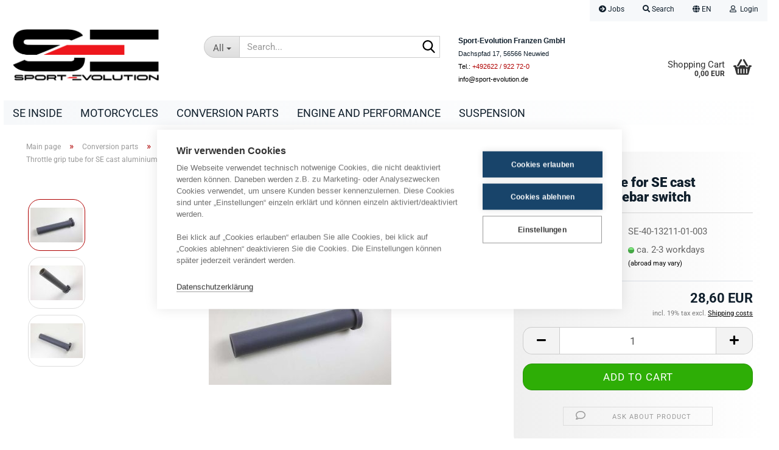

--- FILE ---
content_type: text/html; charset=utf-8
request_url: https://www.sport-evolution.de/en/throttle-grip-horns-for-se-cast-aluminium-handlebar-switch.html
body_size: 30334
content:
<!DOCTYPE html> <html xmlns="http://www.w3.org/1999/xhtml" dir="ltr" lang="en"> <head> <meta name="viewport" content="width=device-width, initial-scale=1, minimum-scale=1.0" /> <meta http-equiv="Content-Type" content="text/html; charset=utf-8" /> <meta name="language" content="en" /> <meta name="keywords" content="Throttle grip horns aluminium for SE BMW 2-valve handlebar switch" /> <meta name="description" content="Throttle grip horns aluminium for SE BMW 2-valve handlebar switch" /> <title>BMW 2-Valve Motorcycle manufacture l BMW 2V custom bikes l BMW conversion parts l BMW 2V engine tuning and parts - Throttle grip horns aluminium for SE BMW 2-valve handlebar switch</title> <meta property="og:title" content="Throttle grip tube for SE cast aluminium handlebar switch" /> <meta property="og:site_name" content="Sport-Evolution Franzen GmbH" /> <meta property="og:locale" content="en_EN" /> <meta property="og:type" content="product" /> <meta property="og:description" content="Throttle grip horns aluminium for SE BMW 2-valve handlebar switch" /> <meta property="og:image" content="https://www.sport-evolution.de/images/product_images/info_images/k-397A6107_10378.jpg" /> <meta property="og:image" content="https://www.sport-evolution.de/images/product_images/info_images/k-397A6108_10377.jpg" /> <meta property="og:image" content="https://www.sport-evolution.de/images/product_images/info_images/k-397A6106_10376.jpg" /> <base href="https://www.sport-evolution.de/" /> <link rel="shortcut icon" href="https://www.sport-evolution.de/images/logos/favicon.ico" type="image/x-icon" /> <link rel="apple-touch-icon" href="https://www.sport-evolution.de/images/logos/favicon.png" /> <link id="main-css" type="text/css" rel="stylesheet" href="public/theme/styles/system/main.min.css?bust=1767969469" /> <meta name="robots" content="index,follow" /> <link rel="canonical" href="https://www.sport-evolution.de/en/throttle-grip-horns-for-se-cast-aluminium-handlebar-switch.html" /> <meta property="og:url" content="https://www.sport-evolution.de/en/throttle-grip-horns-for-se-cast-aluminium-handlebar-switch.html"> <link rel="alternate" hreflang="x-default" href="https://www.sport-evolution.de/de/gasgriffhoernchen-fuer-se-aluguss-lenkerschalter.html" /> <link rel="alternate" hreflang="en" href="https://www.sport-evolution.de/en/throttle-grip-horns-for-se-cast-aluminium-handlebar-switch.html" /> <link rel="alternate" hreflang="de" href="https://www.sport-evolution.de/de/gasgriffhoernchen-fuer-se-aluguss-lenkerschalter.html" /> <script src="https://cdn.gambiohub.com/sdk/1.2.0/dist/bundle.js"></script><script>var payPalText = {"ecsNote":"Please choose your PayPal payment method.","paypalUnavailable":"PayPal is unavailable for this transaction at the moment.","errorContinue":"continue","continueToPayPal":"Continue to","errorCheckData":"An error has occurred. Please check the data you entered."};var payPalButtonSettings = {"env":"live","commit":false,"style":{"label":"checkout","shape":"pill","color":"silver","layout":"vertical","tagline":false},"locale":"","fundingCardAllowed":true,"fundingELVAllowed":true,"fundingCreditAllowed":false,"createPaymentUrl":"https:\/\/www.sport-evolution.de\/shop.php?do=PayPalHub\/CreatePayment&initiator=ecs","authorizedPaymentUrl":"https:\/\/www.sport-evolution.de\/shop.php?do=PayPalHub\/AuthorizedPayment&initiator=ecs","checkoutUrl":"https:\/\/www.sport-evolution.de\/shop.php?do=PayPalHub\/RedirectGuest","useVault":false,"jssrc":"https:\/\/www.paypal.com\/sdk\/js?client-id=AVEjCpwSc-e9jOY8dHKoTUckaKtPo0shiwe_T2rKtxp30K4TYGRopYjsUS6Qmkj6bILd7Nt72pbMWCXe&commit=false&intent=capture&components=buttons%2Cmarks%2Cmessages%2Cfunding-eligibility%2Cgooglepay%2Capplepay%2Ccard-fields&integration-date=2021-11-25&enable-funding=paylater&merchant-id=RZ9K539XDHRDS&currency=EUR","partnerAttributionId":"GambioGmbH_Cart_Hub_PPXO","createOrderUrl":"https:\/\/www.sport-evolution.de\/shop.php?do=PayPalHub\/CreateOrder&initiator=ecs","getOrderUrl":"https:\/\/www.sport-evolution.de\/shop.php?do=PayPalHub\/GetOrder","approvedOrderUrl":"https:\/\/www.sport-evolution.de\/shop.php?do=PayPalHub\/ApprovedOrder&initiator=ecs","paymentApproved":false,"developmentMode":false,"cartAmount":0};var jsShoppingCart = {"languageCode":"en","verifySca":"https:\/\/www.sport-evolution.de\/shop.php?do=PayPalHub\/VerifySca","totalAmount":"0.00","currency":"EUR","env":"live","commit":false,"style":{"label":"checkout","shape":"pill","color":"silver","layout":"vertical","tagline":false},"locale":"","fundingCardAllowed":true,"fundingELVAllowed":true,"fundingCreditAllowed":false,"createPaymentUrl":"https:\/\/www.sport-evolution.de\/shop.php?do=PayPalHub\/CreatePayment&initiator=ecs","authorizedPaymentUrl":"https:\/\/www.sport-evolution.de\/shop.php?do=PayPalHub\/AuthorizedPayment&initiator=ecs","checkoutUrl":"https:\/\/www.sport-evolution.de\/shop.php?do=PayPalHub\/RedirectGuest","useVault":false,"jssrc":"https:\/\/www.paypal.com\/sdk\/js?client-id=AVEjCpwSc-e9jOY8dHKoTUckaKtPo0shiwe_T2rKtxp30K4TYGRopYjsUS6Qmkj6bILd7Nt72pbMWCXe&commit=false&intent=capture&components=buttons%2Cmarks%2Cmessages%2Cfunding-eligibility%2Cgooglepay%2Capplepay%2Ccard-fields&integration-date=2021-11-25&enable-funding=paylater&merchant-id=RZ9K539XDHRDS&currency=EUR","partnerAttributionId":"GambioGmbH_Cart_Hub_PPXO","createOrderUrl":"https:\/\/www.sport-evolution.de\/shop.php?do=PayPalHub\/CreateOrder&initiator=ecs","getOrderUrl":"https:\/\/www.sport-evolution.de\/shop.php?do=PayPalHub\/GetOrder","approvedOrderUrl":"https:\/\/www.sport-evolution.de\/shop.php?do=PayPalHub\/ApprovedOrder&initiator=ecs","paymentApproved":false,"developmentMode":false,"cartAmount":0};var payPalBannerSettings = {"useVault":false,"jssrc":"https:\/\/www.paypal.com\/sdk\/js?client-id=AVEjCpwSc-e9jOY8dHKoTUckaKtPo0shiwe_T2rKtxp30K4TYGRopYjsUS6Qmkj6bILd7Nt72pbMWCXe&commit=false&intent=capture&components=buttons%2Cmarks%2Cmessages%2Cfunding-eligibility%2Cgooglepay%2Capplepay%2Ccard-fields&integration-date=2021-11-25&enable-funding=paylater&merchant-id=RZ9K539XDHRDS&currency=EUR","partnerAttributionId":"GambioGmbH_Cart_Hub_PPXO","positions":{"cartBottom":{"placement":"cart","style":{"layout":"text","logo":{"type":"primary"},"text":{"color":"black"},"color":"blue","ratio":"8x1"}},"product":{"placement":"product","style":{"layout":"text","logo":{"type":"inline"},"text":{"color":"black"},"color":"blue","ratio":"1x4"}}},"currency":"EUR","cartAmount":0,"productsPrice":28.6};</script><script id="paypalconsent" type="application/json">{"purpose_id":null}</script><script src="GXModules/Gambio/Hub/Shop/Javascript/PayPalLoader-bust_1763396420.js" async></script><link rel="stylesheet" href="https://cdn.gambiohub.com/sdk/1.2.0/dist/css/gambio_hub.css"> </head> <body class="page-product-info" data-gambio-namespace="https://www.sport-evolution.de/public/theme/javascripts/system" data-jse-namespace="https://www.sport-evolution.de/JSEngine/build" data-gambio-controller="initialize" data-gambio-widget="input_number responsive_image_loader transitions image_maps modal history dropdown core_workarounds anchor" data-input_number-separator="," > <div id="outer-wrapper" > <header id="header" class="navbar"> <div id="topbar-container"> <div class="navbar-topbar"> <nav data-gambio-widget="menu link_crypter" data-menu-switch-element-position="false" data-menu-events='{"desktop": ["click"], "mobile": ["click"]}' data-menu-ignore-class="dropdown-menu"> <ul class="nav navbar-nav navbar-right" data-menu-replace="partial"> <li class="navbar-topbar-item"> <ul id="secondaryNavigation" class="nav navbar-nav ignore-menu"> <li class="navbar-topbar-item hidden-xs content-manager-item"> <a title="Jobs" href="https://www.sport-evolution.de/en/info/info-content-100.html" > <span class="fa fa-arrow-circle-right visble-xs-block"></span>
                                                    Jobs
                                                </a> </li> </ul> <script id="secondaryNavigation-menu-template" type="text/mustache">
                                    
                                        <ul id="secondaryNavigation" class="nav navbar-nav">
                                            <li v-for="(item, index) in items" class="navbar-topbar-item hidden-xs content-manager-item">
                                                <a href="javascript:;" :title="item.title" @click="goTo(item.content)">
                                                    <span class="fa fa-arrow-circle-right visble-xs-block"></span>
                                                    {{item.title}}
                                                </a>
                                            </li>
                                        </ul>
                                    
                                </script> </li> <li class="navbar-topbar-item topbar-search hidden-xs"> <a aria-label="Search" href="#" title="Search" role="button"> <span class="fa fa-search"></span>
														
																									

												Search
											</a> <ul class="level_2 dropdown-menu ignore-menu arrow-top"> <li class="arrow"></li> <li class="search-dropdown"> <div class="navbar-search collapse"> <p class="navbar-search-header dropdown-header">Search</p> <form role="search" action="en/advanced_search_result.php" method="get" data-gambio-widget="live_search"> <div class="navbar-search-input-group input-group"> <div class="navbar-search-input-group-btn input-group-btn custom-dropdown" data-dropdown-trigger-change="false" data-dropdown-trigger-no-change="false"> <button aria-label="Search..." type="button" class="btn btn-default dropdown-toggle" data-toggle="dropdown" aria-haspopup="true" aria-expanded="false"> <span class="dropdown-name">All</span> <span class="caret"></span> </button> <ul class="dropdown-menu"> <li><a href="#" data-rel="0">All</a></li> <li><a href="#" data-rel="4674">SE Inside</a></li> <li><a href="#" data-rel="1254">Motorcycles</a></li> <li><a href="#" data-rel="710">Conversion parts</a></li> <li><a href="#" data-rel="347">Engine and Performance</a></li> <li><a href="#" data-rel="377">Suspension</a></li> </ul> <label for="top-search-button-categories-id" class="sr-only">All</label> <select id="top-search-button-categories-id" name="categories_id"> <option value="0">All</option> <option value="4674">SE Inside</option> <option value="1254">Motorcycles</option> <option value="710">Conversion parts</option> <option value="347">Engine and Performance</option> <option value="377">Suspension</option> </select> </div> <input type="text" id="search-field-input" name="keywords" placeholder="Search..." class="form-control search-input" autocomplete="off" /> <button aria-label="Search..." type="submit" class="form-control-feedback"> <img src="public/theme/images/svgs/search.svg" class="gx-search-input svg--inject" alt="search icon"> </button> <label for="search-field-input" class="control-label sr-only">Search...</label> </div> <input type="hidden" value="1" name="inc_subcat" /> <div class="navbar-search-footer visible-xs-block"> <button class="btn btn-primary btn-block" type="submit">
								Search...
							</button> <a href="advanced_search.php" class="btn btn-default btn-block" title="Advanced Search">
								Advanced Search
							</a> </div> <div class="search-result-container"></div> </form> </div> </li> </ul> </li> <li class="dropdown navbar-topbar-item first"> <a href="#" aria-label="Change language" title="Change language" class="dropdown-toggle" data-toggle-hover="dropdown" role="button"> <span class="language-code hidden-xs"> <span class="fa fa-globe"></span>
																
																														en
														</span> <span class="visible-xs-block"> <span class="fa fa-globe"></span>
																
																														&nbsp;Language
														</span> </a> <ul class="level_2 dropdown-menu ignore-menu arrow-top"> <li class="arrow"></li> <li> <form action="/en/throttle-grip-horns-for-se-cast-aluminium-handlebar-switch.html" method="POST" class="form-horizontal"> <div class="form-group"> <label style="display: inline">Change language
																	    <select name="language" class="form-control"> <option value="de">Deutsch</option> <option value="en" selected="selected">English</option> </select> </label> </div> <div class="form-group"> <label style="display: inline">Delivery country
																	    <select name="switch_country" class="form-control"> <option value="AR" >Argentina</option> <option value="AU" >Australia</option> <option value="AT" >Austria</option> <option value="BE" >Belgium</option> <option value="BR" >Brazil</option> <option value="BG" >Bulgaria</option> <option value="CA" >Canada</option> <option value="CL" >Chile</option> <option value="CN" >China</option> <option value="HR" >Croatia</option> <option value="CU" >Cuba</option> <option value="CY" >Cyprus</option> <option value="CZ" >Czech Republic</option> <option value="DK" >Denmark</option> <option value="EE" >Estonia</option> <option value="FI" >Finland</option> <option value="FR" >France</option> <option value="DE" selected>Germany</option> <option value="GR" >Greece</option> <option value="HK" >Hong Kong</option> <option value="HU" >Hungary</option> <option value="IS" >Iceland</option> <option value="IE" >Ireland</option> <option value="IM" >Isle of Man</option> <option value="IL" >Israel</option> <option value="IT" >Italy</option> <option value="JP" >Japan</option> <option value="KR" >Korea, Republic of</option> <option value="KW" >Kuwait</option> <option value="LA" >Lao People&#039;s Democratic Republic</option> <option value="LV" >Latvia</option> <option value="LT" >Lithuania</option> <option value="LU" >Luxembourg</option> <option value="MO" >Macao</option> <option value="MT" >Malta</option> <option value="MX" >Mexico</option> <option value="MC" >Monaco</option> <option value="ME" >Montenegro</option> <option value="NL" >Netherlands</option> <option value="NZ" >New Zealand</option> <option value="NO" >Norway</option> <option value="PH" >Philippines</option> <option value="PL" >Poland</option> <option value="PT" >Portugal</option> <option value="QA" >Qatar</option> <option value="RO" >Romania</option> <option value="RU" >Russian Federation</option> <option value="RE" >Réunion</option> <option value="RS" >Serbia</option> <option value="SG" >Singapore</option> <option value="SK" >Slovakia (Slovak Republic)</option> <option value="SI" >Slovenia</option> <option value="ZA" >South Africa</option> <option value="ES" >Spain</option> <option value="SE" >Sweden</option> <option value="CH" >Switzerland</option> <option value="TW" >Taiwan</option> <option value="TH" >Thailand</option> <option value="TR" >Turkey</option> <option value="UA" >Ukraine</option> <option value="AE" >United Arab Emirates</option> <option value="GB" >United Kingdom</option> <option value="US" >United States of America</option> </select> </label> </div> <div class="dropdown-footer row"> <input type="submit" class="btn btn-primary btn-block" value="Save" title="Save" /> </div> </form> </li> </ul> </li> <li class="dropdown navbar-topbar-item"> <a title="Login" href="/en/throttle-grip-horns-for-se-cast-aluminium-handlebar-switch.html#" class="dropdown-toggle" data-toggle-hover="dropdown" role="button" aria-label="Login"> <span class="fa fa-user-o"></span>
														
																									

												&nbsp;Login
											</a> <ul class="dropdown-menu dropdown-menu-login arrow-top"> <li class="arrow"></li> <li class="dropdown-header hidden-xs">Log in</li> <li> <form action="https://www.sport-evolution.de/en/login.php?action=process" method="post" class="form-horizontal"> <input type="hidden" name="return_url" value="https://www.sport-evolution.de/en/throttle-grip-horns-for-se-cast-aluminium-handlebar-switch.html"> <input type="hidden" name="return_url_hash" value="d5c809eae2a2eafaaa9fd50dae9758c0ea0e78b9680c6e0049965d6ea9465689"> <div class="form-group"> <label for="box-login-dropdown-login-username" class="form-control sr-only">Email</label> <input autocomplete="username" type="email" id="box-login-dropdown-login-username" class="form-control" placeholder="Email" name="email_address" oninput="this.setCustomValidity('')" oninvalid="this.setCustomValidity('Please enter a valid email address')" /> </div> <div class="form-group password-form-field" data-gambio-widget="show_password"> <label for="box-login-dropdown-login-password" class="form-control sr-only">Password</label> <input autocomplete="current-password" type="password" id="box-login-dropdown-login-password" class="form-control" placeholder="Password" name="password" /> <button class="btn show-password hidden" type="button"> <i class="fa fa-eye" aria-hidden="true"></i> <span class="sr-only">Toggle Password View</span> </button> </div> <div class="dropdown-footer row"> <input type="submit" class="btn btn-primary btn-block" value="Login" /> <ul> <li> <a title="Create a new account" href="https://www.sport-evolution.de/en/shop.php?do=CreateRegistree">
												Create a new account
											</a> </li> <li> <a title="Forgot password?" href="https://www.sport-evolution.de/en/password_double_opt.php">
												Forgot password?
											</a> </li> </ul> </div> </form> </li> </ul> </li> <li class="navbar-topbar-item visible-xs"> <a title="Jobs" href="https://www.sport-evolution.de/en/info/info-content-100.html" > <span class="fa fa-arrow-circle-right"></span>
											&nbsp;Jobs
										</a> </li> </ul> </nav> </div> </div> <div class="inside"> <div class="row"> <div class="navbar-header" data-gambio-widget="mobile_menu"> <div id="navbar-brand" class="navbar-brand"> <a href="https://www.sport-evolution.de/en/" title="Sport-Evolution Franzen GmbH"> <img id="main-header-logo" class="img-responsive" src="https://www.sport-evolution.de/images/logos/se_logoschriftzug_rgb_black_logo.png" alt="Sport-Evolution Franzen GmbH-Logo"> </a> </div> <button type="button" class="navbar-toggle" aria-label="navigationbar toggle button" data-mobile_menu-target="#categories .navbar-collapse" data-mobile_menu-body-class="categories-open" data-mobile_menu-toggle-content-visibility> <img src="public/theme/images/svgs/bars.svg" class="gx-menu svg--inject" alt="menu bars icon"> </button> <button type="button" class="navbar-toggle cart-icon" data-mobile_menu-location="shopping_cart.php"> <img src="public/theme/images/svgs/basket.svg" class="gx-cart-basket svg--inject" alt="shopping cart icon"> <span class="cart-products-count hidden">
				0
			</span> </button> <button type="button" class="navbar-toggle" aria-label="searchbar toggle button" data-mobile_menu-target=".navbar-search" data-mobile_menu-body-class="search-open" data-mobile_menu-toggle-content-visibility> <img src="public/theme/images/svgs/search.svg" class="gx-search svg--inject" alt="search icon"> </button> </div> <div class="navbar-search collapse"> <p class="navbar-search-header dropdown-header">Search</p> <form role="search" action="en/advanced_search_result.php" method="get" data-gambio-widget="live_search"> <div class="navbar-search-input-group input-group"> <div class="navbar-search-input-group-btn input-group-btn custom-dropdown" data-dropdown-trigger-change="false" data-dropdown-trigger-no-change="false"> <button aria-label="Search..." type="button" class="btn btn-default dropdown-toggle" data-toggle="dropdown" aria-haspopup="true" aria-expanded="false"> <span class="dropdown-name">All</span> <span class="caret"></span> </button> <ul class="dropdown-menu"> <li><a href="#" data-rel="0">All</a></li> <li><a href="#" data-rel="4674">SE Inside</a></li> <li><a href="#" data-rel="1254">Motorcycles</a></li> <li><a href="#" data-rel="710">Conversion parts</a></li> <li><a href="#" data-rel="347">Engine and Performance</a></li> <li><a href="#" data-rel="377">Suspension</a></li> </ul> <label for="top-search-button-categories-id" class="sr-only">All</label> <select id="top-search-button-categories-id" name="categories_id"> <option value="0">All</option> <option value="4674">SE Inside</option> <option value="1254">Motorcycles</option> <option value="710">Conversion parts</option> <option value="347">Engine and Performance</option> <option value="377">Suspension</option> </select> </div> <input type="text" id="search-field-input" name="keywords" placeholder="Search..." class="form-control search-input" autocomplete="off" /> <button aria-label="Search..." type="submit" class="form-control-feedback"> <img src="public/theme/images/svgs/search.svg" class="gx-search-input svg--inject" alt="search icon"> </button> <label for="search-field-input" class="control-label sr-only">Search...</label> </div> <input type="hidden" value="1" name="inc_subcat" /> <div class="navbar-search-footer visible-xs-block"> <button class="btn btn-primary btn-block" type="submit">
								Search...
							</button> <a href="advanced_search.php" class="btn btn-default btn-block" title="Advanced Search">
								Advanced Search
							</a> </div> <div class="search-result-container"></div> </form> </div> <div class="custom-container"> <div class="inside"> <div> <br /> <span style="font-size:12px;"><span style="font-family:Verdana,Geneva,sans-serif;"><strong>Sport-Evolution Franzen GmbH</strong></span></span><br /> <span style="font-size:11px;"><span style="font-family:Verdana,Geneva,sans-serif;">Dachspfad 17, 56566 Neuwied<br /> <span style="color:#000000;">Tel.: <a href="tel:+492622922720">+492622 / 922 72-0</a><br />
	info@sport-evolution.de</span></span></span> </div> </div> </div> <nav id="cart-container" class="navbar-cart" data-gambio-widget="menu cart_dropdown" data-menu-switch-element-position="false"> <ul class="cart-container-inner"> <li> <a href="https://www.sport-evolution.de/en/shopping_cart.php" class="dropdown-toggle"> <img src="public/theme/images/svgs/basket.svg" alt="shopping cart icon" class="gx-cart-basket svg--inject"> <span class="cart">
									Shopping Cart<br /> <span class="products">
										0,00 EUR
									</span> </span> <span class="cart-products-count hidden"> </span> </a> <ul class="dropdown-menu arrow-top cart-dropdown cart-empty"> <li class="arrow"></li> <li class="cart-dropdown-inside"> <div class="cart-empty">
							You do not have any products in your shopping cart yet.
						</div> </li> </ul> </li> </ul> </nav> </div> </div> <noscript> <div class="alert alert-danger noscript-notice" role="alert">
			JavaScript is not activated in your browser. Please activate JavaScript to have access to all shop functions and all shop content.
		</div> </noscript> <div id="categories"> <div class="navbar-collapse collapse"> <nav class="navbar-default navbar-categories" data-gambio-widget="menu"> <ul class="level-1 nav navbar-nav"> <li id="mainNavigation" class="custom custom-entries hidden-xs"> </li> <script id="mainNavigation-menu-template" type="text/mustache">
                
				    <li id="mainNavigation" class="custom custom-entries hidden-xs">
                        <a v-for="(item, index) in items" href="javascript:;" @click="goTo(item.content)">
                            {{item.title}}
                        </a>
                    </li>
                
            </script> <li class="level-1-child" data-id="4674"> <a class="dropdown-toggle" href="https://www.sport-evolution.de/en/category-4674/" title="SE Inside">
												
													SE Inside
												
																							</a> </li> <li class="level-1-child" data-id="1254"> <a class="dropdown-toggle" href="https://www.sport-evolution.de/en/se-concept-bikes/" title="Motorcycles">
												
													Motorcycles
												
																							</a> </li> <li class="level-1-child" data-id="710"> <a class="dropdown-toggle" href="https://www.sport-evolution.de/en/bmw-spezial/" title="Conversion parts">
												
													Conversion parts
												
																							</a> </li> <li class="level-1-child" data-id="347"> <a class="dropdown-toggle" href="https://www.sport-evolution.de/en/engine-tuning-engine-revision-and-performance-upgrade/" title="Engine and Performance">
												
													Engine and Performance
												
																							</a> </li> <li class="level-1-child" data-id="377"> <a class="dropdown-toggle" href="https://www.sport-evolution.de/en/BMW-suspension/" title="Suspension">
												
													Suspension
												
																							</a> </li> <li class="dropdown dropdown-more" style="display: none"> <a class="dropdown-toggle" href="#" title="">
										More
									</a> <ul class="level-2 dropdown-menu ignore-menu"></ul> </li> </ul> </nav> </div> </div> </header> <div id="wrapper"> <div class="row"> <div id="main"> <div class="main-inside"> <script type="application/ld+json">{"@context":"https:\/\/schema.org","@type":"BreadcrumbList","itemListElement":[{"@type":"ListItem","position":1,"name":"Main page","item":"https:\/\/www.sport-evolution.de\/"},{"@type":"ListItem","position":2,"name":"Conversion parts","item":"https:\/\/www.sport-evolution.de\/en\/bmw-spezial\/"},{"@type":"ListItem","position":3,"name":"BMW 2-Valve Parts ALL","item":"https:\/\/www.sport-evolution.de\/en\/bmw-spezial\/BMW-custom-parts\/"},{"@type":"ListItem","position":4,"name":"All for the handlebar","item":"https:\/\/www.sport-evolution.de\/en\/bmw-spezial\/BMW-custom-parts\/BMW-Handlebar-levers-handles-mirrors\/"},{"@type":"ListItem","position":5,"name":"Throttle grip tube for SE cast aluminium handlebar switch","item":"https:\/\/www.sport-evolution.de\/en\/throttle-grip-horns-for-se-cast-aluminium-handlebar-switch.html"}]}</script> <div id="breadcrumb_navi"> <span class="breadcrumbEntry"> <a href="https://www.sport-evolution.de/" class="headerNavigation" > <span aria-label="Main page">Main page</span> </a> </span> <span class="breadcrumbSeparator"> &raquo; </span> <span class="breadcrumbEntry"> <a href="https://www.sport-evolution.de/en/bmw-spezial/" class="headerNavigation" > <span aria-label="Conversion parts">Conversion parts</span> </a> </span> <span class="breadcrumbSeparator"> &raquo; </span> <span class="breadcrumbEntry"> <a href="https://www.sport-evolution.de/en/bmw-spezial/BMW-custom-parts/" class="headerNavigation" > <span aria-label="BMW 2-Valve Parts ALL">BMW 2-Valve Parts ALL</span> </a> </span> <span class="breadcrumbSeparator"> &raquo; </span> <span class="breadcrumbEntry"> <a href="https://www.sport-evolution.de/en/bmw-spezial/BMW-custom-parts/BMW-Handlebar-levers-handles-mirrors/" class="headerNavigation" > <span aria-label="All for the handlebar">All for the handlebar</span> </a> </span> <span class="breadcrumbSeparator"> &raquo; </span> <span class="breadcrumbEntry"> <span aria-label="Throttle grip tube for SE cast aluminium handlebar switch">Throttle grip tube for SE cast aluminium handlebar switch</span> </span> </div> <div id="shop-top-banner"> </div> <script type="application/ld+json">
			{"@context":"http:\/\/schema.org","@type":"Product","name":"Throttle grip tube for SE cast aluminium handlebar switch","description":"  \tThrottle grip tube made of Tough 2000, suitable for SE handlebar switches made of cast aluminium  ","image":["https:\/\/www.sport-evolution.de\/images\/product_images\/info_images\/k-397A6107_10378.jpg","https:\/\/www.sport-evolution.de\/images\/product_images\/info_images\/k-397A6108_10377.jpg","https:\/\/www.sport-evolution.de\/images\/product_images\/info_images\/k-397A6106_10376.jpg"],"url":"https:\/\/www.sport-evolution.de\/en\/throttle-grip-horns-for-se-cast-aluminium-handlebar-switch.html","itemCondition":"NewCondition","offers":{"@type":"Offer","availability":"InStock","price":"28.60","priceCurrency":"EUR","priceSpecification":{"@type":"http:\/\/schema.org\/PriceSpecification","price":"28.60","priceCurrency":"EUR","valueAddedTaxIncluded":true},"url":"https:\/\/www.sport-evolution.de\/en\/throttle-grip-horns-for-se-cast-aluminium-handlebar-switch.html","priceValidUntil":"2100-01-01 00:00:00"},"model":"SE-40-13211-01-003","sku":"SE-40-13211-01-003"}
		</script> <div class="product-info product-info-default row"> <div id="product_image_layer"> <div class="product-info-layer-image"> <div class="product-info-image-inside"> <script>
            
            window.addEventListener('DOMContentLoaded', function(){
				$.extend(true, $.magnificPopup.defaults, { 
					tClose: 'Close (Esc)', // Alt text on close button
					tLoading: 'Loading...', // Text that is displayed during loading. Can contain %curr% and %total% keys
					
					gallery: { 
						tPrev: 'Previous (Left arrow key)', // Alt text on left arrow
						tNext: 'Next (Right arrow key)', // Alt text on right arrow
						tCounter: '%curr% of %total%' // Markup for "1 of 7" counter
						
					}
				});
			});
            
		</script> <div> <div id="product-info-layer-image" class="swiper-container" data-gambio-_widget="swiper" data-swiper-target="" data-swiper-controls="#product-info-layer-thumbnails" data-swiper-slider-options='{"breakpoints": [], "initialSlide": 0, "pagination": ".js-product-info-layer-image-pagination", "nextButton": ".js-product-info-layer-image-button-next", "prevButton": ".js-product-info-layer-image-button-prev", "effect": "fade", "autoplay": null, "initialSlide": ""}' > <div class="swiper-wrapper" > <div class="swiper-slide" > <div class="swiper-slide-inside "> <img class="img-responsive" loading="lazy" style="margin-top: 40px;" src="images/product_images/popup_images/k-397A6107_10378.jpg" alt="Throttle grip tube for SE cast aluminium handlebar switch" title="Throttle grip tube for SE cast aluminium handlebar switch" data-magnifier-src="images/product_images/original_images/k-397A6107_10378.jpg" /> </div> </div> <div class="swiper-slide" data-index="1"> <div class="swiper-slide-inside "> <img class="img-responsive" loading="lazy" style="margin-top: 40px;" src="images/product_images/popup_images/k-397A6108_10377.jpg" alt="Throttle grip tube for SE cast aluminium handlebar switch" title="Throttle grip tube for SE cast aluminium handlebar switch" data-magnifier-src="images/product_images/original_images/k-397A6108_10377.jpg" /> </div> </div> <div class="swiper-slide" data-index="2"> <div class="swiper-slide-inside "> <img class="img-responsive" loading="lazy" style="margin-top: 40px;" src="images/product_images/popup_images/k-397A6106_10376.jpg" alt="Throttle grip tube for SE cast aluminium handlebar switch" title="Throttle grip tube for SE cast aluminium handlebar switch" data-magnifier-src="images/product_images/original_images/k-397A6106_10376.jpg" /> </div> </div> </div> <script type="text/mustache">
					<template>
						
							{{#.}}
								<div class="swiper-slide {{className}}">
									<div class="swiper-slide-inside">
										<img loading="lazy" {{{srcattr}}} alt="{{title}}" title="{{title}}" />
									</div>
								</div>
							{{/.}}
						
					</template>
				</script> </div> <button class="js-product-info-layer-image-button-prev swiper-button-prev" role="button" tabindex="0" aria-label="Previous products"></button> <button class="js-product-info-layer-image-button-next swiper-button-next" role="button" tabindex="0" aria-label="Next products"></button> </div> </div> </div> <div class="product-info-layer-thumbnails"> <script>
            
            window.addEventListener('DOMContentLoaded', function(){
				$.extend(true, $.magnificPopup.defaults, { 
					tClose: 'Close (Esc)', // Alt text on close button
					tLoading: 'Loading...', // Text that is displayed during loading. Can contain %curr% and %total% keys
					
					gallery: { 
						tPrev: 'Previous (Left arrow key)', // Alt text on left arrow
						tNext: 'Next (Right arrow key)', // Alt text on right arrow
						tCounter: '%curr% of %total%' // Markup for "1 of 7" counter
						
					}
				});
			});
            
		</script> <div> <div id="product-info-layer-thumbnails" class="swiper-container" data-gambio-_widget="swiper" data-swiper-target="#product-info-layer-image" data-swiper-controls="" data-swiper-slider-options='{"breakpoints": [], "initialSlide": 0, "pagination": ".js-product-info-layer-thumbnails-pagination", "nextButton": ".js-product-info-layer-thumbnails-button-next", "prevButton": ".js-product-info-layer-thumbnails-button-prev", "spaceBetween": 10, "loop": false, "slidesPerView": "auto", "autoplay": null, "initialSlide": ""}' data-swiper-breakpoints="[]"> <div class="swiper-wrapper" > <div class="swiper-slide" > <div class="swiper-slide-inside "> <div class="align-middle"> <img loading="lazy" class="img-responsive" src="images/product_images/gallery_images/k-397A6107_10378.jpg" alt="Preview: Throttle grip tube for SE cast aluminium handlebar switch" title="Preview: Throttle grip tube for SE cast aluminium handlebar switch" data-magnifier-src="images/product_images/original_images/k-397A6107_10378.jpg" /> </div> </div> </div> <div class="swiper-slide" data-index="1"> <div class="swiper-slide-inside "> <div class="align-middle"> <img loading="lazy" class="img-responsive" src="images/product_images/gallery_images/k-397A6108_10377.jpg" alt="Preview: Throttle grip tube for SE cast aluminium handlebar switch" title="Preview: Throttle grip tube for SE cast aluminium handlebar switch" data-magnifier-src="images/product_images/original_images/k-397A6108_10377.jpg" /> </div> </div> </div> <div class="swiper-slide" data-index="2"> <div class="swiper-slide-inside "> <div class="align-middle"> <img loading="lazy" class="img-responsive" src="images/product_images/gallery_images/k-397A6106_10376.jpg" alt="Preview: Throttle grip tube for SE cast aluminium handlebar switch" title="Preview: Throttle grip tube for SE cast aluminium handlebar switch" data-magnifier-src="images/product_images/original_images/k-397A6106_10376.jpg" /> </div> </div> </div> </div> <script type="text/mustache">
					<template>
						
							{{#.}}
								<div class="swiper-slide {{className}}">
									<div class="swiper-slide-inside">
										<img loading="lazy" {{{srcattr}}} alt="{{title}}" title="{{title}}" />
									</div>
								</div>
							{{/.}}
						
					</template>
				</script> </div> </div> </div> </div> <div class="product-info-content col-xs-12" data-gambio-widget="cart_handler" data-cart_handler-page="product-info"> <div class="row"> <div class="product-info-title-mobile  col-xs-12 visible-xs-block visible-sm-block"> <span>Throttle grip tube for SE cast aluminium handlebar switch</span> <div> </div> </div> <div class="product-info-stage col-xs-12 col-md-8"> <div id="image-collection-container"> <div class="product-info-image has-zoom" data-gambio-widget="image_gallery_lightbox magnifier" data-magnifier-target=".magnifier-target"> <div class="product-info-image-inside"> <script>
            
            window.addEventListener('DOMContentLoaded', function(){
				$.extend(true, $.magnificPopup.defaults, { 
					tClose: 'Close (Esc)', // Alt text on close button
					tLoading: 'Loading...', // Text that is displayed during loading. Can contain %curr% and %total% keys
					
					gallery: { 
						tPrev: 'Previous (Left arrow key)', // Alt text on left arrow
						tNext: 'Next (Right arrow key)', // Alt text on right arrow
						tCounter: '%curr% of %total%' // Markup for "1 of 7" counter
						
					}
				});
			});
            
		</script> <div> <div id="product_image_swiper" class="swiper-container" data-gambio-widget="swiper" data-swiper-target="" data-swiper-controls="#product_thumbnail_swiper, #product_thumbnail_swiper_mobile" data-swiper-slider-options='{"breakpoints": [], "initialSlide": 0, "pagination": ".js-product_image_swiper-pagination", "nextButton": ".js-product_image_swiper-button-next", "prevButton": ".js-product_image_swiper-button-prev", "effect": "fade", "autoplay": null}' > <div class="swiper-wrapper" > <div class="swiper-slide" > <div class="swiper-slide-inside "> <a onclick="return false" href="images/product_images/original_images/k-397A6107_10378.jpg" title="Throttle grip tube for SE cast aluminium handlebar switch"> <img class="img-responsive" loading="lazy" style="margin-top: 40px;" src="images/product_images/info_images/k-397A6107_10378.jpg" alt="Throttle grip tube for SE cast aluminium handlebar switch" title="Throttle grip tube for SE cast aluminium handlebar switch" data-magnifier-src="images/product_images/original_images/k-397A6107_10378.jpg" /> </a> </div> </div> <div class="swiper-slide" data-index="1"> <div class="swiper-slide-inside "> <a onclick="return false" href="images/product_images/original_images/k-397A6108_10377.jpg" title="Throttle grip tube for SE cast aluminium handlebar switch"> <img class="img-responsive" loading="lazy" style="margin-top: 40px;" src="images/product_images/info_images/k-397A6108_10377.jpg" alt="Throttle grip tube for SE cast aluminium handlebar switch" title="Throttle grip tube for SE cast aluminium handlebar switch" data-magnifier-src="images/product_images/original_images/k-397A6108_10377.jpg" /> </a> </div> </div> <div class="swiper-slide" data-index="2"> <div class="swiper-slide-inside "> <a onclick="return false" href="images/product_images/original_images/k-397A6106_10376.jpg" title="Throttle grip tube for SE cast aluminium handlebar switch"> <img class="img-responsive" loading="lazy" style="margin-top: 40px;" src="images/product_images/info_images/k-397A6106_10376.jpg" alt="Throttle grip tube for SE cast aluminium handlebar switch" title="Throttle grip tube for SE cast aluminium handlebar switch" data-magnifier-src="images/product_images/original_images/k-397A6106_10376.jpg" /> </a> </div> </div> </div> <script type="text/mustache">
					<template>
						
							{{#.}}
								<div class="swiper-slide {{className}}">
									<div class="swiper-slide-inside">
										<img loading="lazy" {{{srcattr}}} alt="{{title}}" title="{{title}}" />
									</div>
								</div>
							{{/.}}
						
					</template>
				</script> </div> </div> </div> <input type="hidden" id="current-gallery-hash" value="d5c14956833880900c82501dd59857f5"> </div> <div class="product-info-thumbnails hidden-xs hidden-sm swiper-vertical"> <script>
            
            window.addEventListener('DOMContentLoaded', function(){
				$.extend(true, $.magnificPopup.defaults, { 
					tClose: 'Close (Esc)', // Alt text on close button
					tLoading: 'Loading...', // Text that is displayed during loading. Can contain %curr% and %total% keys
					
					gallery: { 
						tPrev: 'Previous (Left arrow key)', // Alt text on left arrow
						tNext: 'Next (Right arrow key)', // Alt text on right arrow
						tCounter: '%curr% of %total%' // Markup for "1 of 7" counter
						
					}
				});
			});
            
		</script> <div> <div id="product_thumbnail_swiper" class="swiper-container" data-gambio-widget="swiper" data-swiper-target="#product_image_swiper" data-swiper-controls="" data-swiper-slider-options='{"breakpoints": [], "initialSlide": 0, "pagination": ".js-product_thumbnail_swiper-pagination", "nextButton": ".js-product_thumbnail_swiper-button-next", "prevButton": ".js-product_thumbnail_swiper-button-prev", "spaceBetween": 10, "loop": false, "direction": "vertical", "slidesPerView": 4, "autoplay": null}' data-swiper-breakpoints="[]"> <div class="swiper-wrapper" > <div class="swiper-slide" > <div class="swiper-slide-inside vertical"> <div class="align-middle"> <img loading="lazy" class="img-responsive" src="images/product_images/gallery_images/k-397A6107_10378.jpg" alt="Preview: Throttle grip tube for SE cast aluminium handlebar switch" title="Preview: Throttle grip tube for SE cast aluminium handlebar switch" data-magnifier-src="images/product_images/original_images/k-397A6107_10378.jpg" /> </div> </div> </div> <div class="swiper-slide" data-index="1"> <div class="swiper-slide-inside vertical"> <div class="align-middle"> <img loading="lazy" class="img-responsive" src="images/product_images/gallery_images/k-397A6108_10377.jpg" alt="Preview: Throttle grip tube for SE cast aluminium handlebar switch" title="Preview: Throttle grip tube for SE cast aluminium handlebar switch" data-magnifier-src="images/product_images/original_images/k-397A6108_10377.jpg" /> </div> </div> </div> <div class="swiper-slide" data-index="2"> <div class="swiper-slide-inside vertical"> <div class="align-middle"> <img loading="lazy" class="img-responsive" src="images/product_images/gallery_images/k-397A6106_10376.jpg" alt="Preview: Throttle grip tube for SE cast aluminium handlebar switch" title="Preview: Throttle grip tube for SE cast aluminium handlebar switch" data-magnifier-src="images/product_images/original_images/k-397A6106_10376.jpg" /> </div> </div> </div> </div> <script type="text/mustache">
					<template>
						
							{{#.}}
								<div class="swiper-slide {{className}}">
									<div class="swiper-slide-inside">
										<img loading="lazy" {{{srcattr}}} alt="{{title}}" title="{{title}}" />
									</div>
								</div>
							{{/.}}
						
					</template>
				</script> </div> </div> </div> <div class="product-info-thumbnails-mobile col-xs-12 visible-xs-block visible-sm-block"> <script>
            
            window.addEventListener('DOMContentLoaded', function(){
				$.extend(true, $.magnificPopup.defaults, { 
					tClose: 'Close (Esc)', // Alt text on close button
					tLoading: 'Loading...', // Text that is displayed during loading. Can contain %curr% and %total% keys
					
					gallery: { 
						tPrev: 'Previous (Left arrow key)', // Alt text on left arrow
						tNext: 'Next (Right arrow key)', // Alt text on right arrow
						tCounter: '%curr% of %total%' // Markup for "1 of 7" counter
						
					}
				});
			});
            
		</script> <div> <div id="product_thumbnail_swiper_mobile" class="swiper-container" data-gambio-widget="swiper" data-swiper-target="#product_image_swiper" data-swiper-controls="" data-swiper-slider-options='{"breakpoints": [], "initialSlide": 0, "pagination": ".js-product_thumbnail_swiper_mobile-pagination", "nextButton": ".js-product_thumbnail_swiper_mobile-button-next", "prevButton": ".js-product_thumbnail_swiper_mobile-button-prev", "spaceBetween": 10, "loop": false, "direction": "horizontal", "slidesPerView": 4, "autoplay": null}' data-swiper-breakpoints="[]"> <div class="swiper-wrapper" > <div class="swiper-slide" > <div class="swiper-slide-inside "> <div class="align-vertical"> <img loading="lazy" src="images/product_images/gallery_images/k-397A6107_10378.jpg" alt="Mobile Preview: Throttle grip tube for SE cast aluminium handlebar switch" title="Mobile Preview: Throttle grip tube for SE cast aluminium handlebar switch" data-magnifier-src="images/product_images/original_images/k-397A6107_10378.jpg" /> </div> </div> </div> <div class="swiper-slide" data-index="1"> <div class="swiper-slide-inside "> <div class="align-vertical"> <img loading="lazy" src="images/product_images/gallery_images/k-397A6108_10377.jpg" alt="Mobile Preview: Throttle grip tube for SE cast aluminium handlebar switch" title="Mobile Preview: Throttle grip tube for SE cast aluminium handlebar switch" data-magnifier-src="images/product_images/original_images/k-397A6108_10377.jpg" /> </div> </div> </div> <div class="swiper-slide" data-index="2"> <div class="swiper-slide-inside "> <div class="align-vertical"> <img loading="lazy" src="images/product_images/gallery_images/k-397A6106_10376.jpg" alt="Mobile Preview: Throttle grip tube for SE cast aluminium handlebar switch" title="Mobile Preview: Throttle grip tube for SE cast aluminium handlebar switch" data-magnifier-src="images/product_images/original_images/k-397A6106_10376.jpg" /> </div> </div> </div> </div> <script type="text/mustache">
					<template>
						
							{{#.}}
								<div class="swiper-slide {{className}}">
									<div class="swiper-slide-inside">
										<img loading="lazy" {{{srcattr}}} alt="{{title}}" title="{{title}}" />
									</div>
								</div>
							{{/.}}
						
					</template>
				</script> </div> </div> </div> </div> </div> <div class="product-info-details col-xs-12 col-md-4" data-gambio-widget="product_min_height_fix"> <div class="loading-overlay"></div> <div class="magnifier-overlay"></div> <div class="magnifier-target"> <div class="preloader"></div> </div> <form action="en/product_info.php?gm_boosted_product=throttle-grip-horns-for-se-cast-aluminium-handlebar-switch&amp;language=en&amp;products_id=5527&amp;action=add_product" class="form-horizontal js-product-form product-info"> <input type="hidden" id="update-gallery-hash" name="galleryHash" value=""> <div class="hidden-xs hidden-sm ribbon-spacing"> </div> <h1 class="product-info-title-desktop  hidden-xs hidden-sm">Throttle grip tube for SE cast aluminium handlebar switch</h1> <dl class="dl-horizontal"> <dt class="col-xs-4 text-left model-number" >
			Product No.:
		</dt> <dd class="col-xs-8 model-number model-number-text" >
			SE-40-13211-01-003
		</dd> <dt class="col-xs-4 text-left"> <span>
					Shipping time:
				</span> </dt> <dd class="col-xs-8"> <span class="img-shipping-time"> <img loading="lazy" src="images/icons/status/green.png" alt="ca. 2-3 workdays" /> </span> <span class="products-shipping-time-value">
					ca. 2-3 workdays 
				</span> <a class="js-open-modal text-small abroad-shipping-info" data-modal-type="iframe" data-modal-settings='{"title": "Shipping time:"}' href="en/popup/Shipping-and-payment-conditions.html" rel="nofollow">
					(abroad may vary)
				</a> </dd> <dt class="col-xs-4 text-left products-quantity" style="display: none">
        Stock:
    </dt> <dd class="col-xs-8 products-quantity" style="display: none"> <span class="products-quantity-value"> </span>
        
                    
                pieces
            
            </dd> </dl> <div class="modifiers-selection"> </div> <div class="cart-error-msg alert alert-danger" role="alert"></div> <div class="price-container"> <div class="price-calc-container" id="attributes-calc-price"> <div class="current-price-container">
		
							28,60 EUR

									
	</div> <p class="tax-shipping-text text-small">
			incl. 19% tax excl. 
				<a class="gm_shipping_link lightbox_iframe" href="https://www.sport-evolution.de/en/popup/Shipping-and-payment-conditions.html" target="_self" rel="nofollow" data-modal-settings='{"title":"Shipping costs", "sectionSelector": ".content_text", "bootstrapClass": "modal-lg"}'> <span style="text-decoration:underline">Shipping costs</span> </a> </p> <div class="row"> <input type="hidden" name="products_id" id="products-id" value="5527" /> <div class="input-number" data-type="float" data-stepping="1"> <div class="input-group"> <a role="button" aria-label="Decrease amount" class="btn btn-default btn-lg btn-minus"><span class="fa fa-minus"></span></a> <input aria-label="Quantity" type="number" step="1" class="form-control input-lg pull-right js-calculate-qty" value="1" id="attributes-calc-quantity" name="products_qty" /> <a role="button" aria-label="Increase amount" class="input-group-btn btn btn-default btn-lg btn-plus"><span class="fa fa-plus"></span></a> </div> </div> <div class="button-container"> <input name="btn-add-to-cart" type="submit" class="btn btn-lg btn-buy btn-block js-btn-add-to-cart" value="Add to cart" title="Add to cart" /> <button name="btn-add-to-cart-fake" onClick="void(0)" class="btn-add-to-cart-fake btn btn-lg btn-buy btn-block " value="" title="Add to cart" style="display: none; margin-top: 0" >Add to cart</button> </div> <div class="paypal-installments paypal-installments-product" data-ppinst-pos="product" data-partner-attribution-id="GambioGmbH_Cart_Hub_PPXO"></div> <div id="easycredit-ratenrechner-product" class="easycredit-rr-container" data-easycredithub-namespace="GXModules/Gambio/Hub/Build/Shop/Themes/All/Javascript/easycredithub" data-easycredithub-widget="easycreditloader"></div> <div class="product-info-links"> <div class="product-question-container"> <a class="btn-product-question btn btn-block btn-sm" data-gambio-widget="product_question" data-product_question-product-id="5527"> <span class="col-xs-2 btn-icon"> <i class="fa fa-comment-o"></i> </span> <span class="col-xs-10 btn-text">
									Ask about product
								</span> </a> </div> </div> <script id="product-details-text-phrases" type="application/json">
				{
					"productsInCartSuffix": " products in cart", "showCart": "Show cart"
				}
			</script> </div> </div> </div> </form> </div> <div class="product-info-description col-md-8" data-gambio-widget="tabs"> <div class="nav-tabs-container has-multi-tabs" data-gambio-widget="tabs"> <ul class="nav nav-tabs"> <li class="active"> <a href="#" title="Description" onclick="return false">
												Description
											</a> </li> <li id="reviews-tab"> <a href="#" title="" onclick="return false">
											Customer reviews 										</a> </li> </ul> <div class="tab-content"> <div class="tab-pane active"> <div class="tab-heading"> <a href="#" onclick="return false">Description</a> </div> <div class="tab-body active"> <div> <span data-mce-style="font-size: 12px;" style="font-size: 12px;"><span data-mce-style="font-family: verdana,geneva,sans-serif;" style="font-family: verdana,geneva,sans-serif;">Throttle grip tube made of Tough 2000, suitable for SE handlebar switches made of cast aluminium</span></span> </div> </div> </div> <div class="tab-pane"> <div class="tab-heading"> <a href="#" onclick="return false">Customer reviews </a> </div> <div class="tab-body"> <div id="product-ratings" class="product-info-rating"> <div data-gambio-widget="more_text"> <p class="no-rating-hint">Unfortunately there are no reviews yet. Be the first who rates this product.</p> <p class="no-login-hint">You must be logged in to submit a review. <a href="login.php">Login</a></p> </div> </div> </div> </div> </div> </div> </div> <div class="product-info-share col-md-8"> <div data-gambio-widget="social_share" data-social_share-whatsapp		     data-social_share-facebook		     data-social_share-twitter		     data-social_share-pinterest> </div> </div> </div> </div> <div class="product-info-listings col-xs-12 clearfix" data-gambio-widget="product_hover"> <h2>This product is compatible with (for example):</h2> <div class="productlist productlist-swiper row"> <div > <div id="cross_selling" class="swiper-container" data-gambio-widget="swiper" data-swiper-auto-off="true" data-swiper-slider-options="{&quot;slidesPerView&quot;:1,&quot;autoplay&quot;:false,&quot;loop&quot;:false,&quot;usePreviewBullets&quot;:true,&quot;centeredSlides&quot;:false,&quot;breakpoints&quot;:{&quot;480&quot;:{&quot;usePreviewBullets&quot;:true,&quot;slidesPerView&quot;:1,&quot;centeredSlides&quot;:true},&quot;768&quot;:{&quot;usePreviewBullets&quot;:true,&quot;slidesPerView&quot;:2,&quot;centeredSlides&quot;:false},&quot;992&quot;:{&quot;usePreviewBullets&quot;:true,&quot;slidesPerView&quot;:3,&quot;centeredSlides&quot;:false},&quot;1200&quot;:{&quot;usePreviewBullets&quot;:true,&quot;slidesPerView&quot;:4,&quot;centeredSlides&quot;:false},&quot;10000&quot;:{&quot;usePreviewBullets&quot;:true,&quot;slidesPerView&quot;:5,&quot;centeredSlides&quot;:false}},&quot;nextButton&quot;:&quot;.js-cross_selling-button-next&quot;,&quot;prevButton&quot;:&quot;.js-cross_selling-button-prev&quot;,&quot;pagination&quot;:&quot;.js-cross_selling-pagination&quot;}" > <div class="swiper-wrapper" > <div class="product-container swiper-slide  has-gallery" data-index="cross_selling-4170"> <form class="product-tile no-status-check"> <div class="inside"> <div class="content-container"> <div class="content-container-inner"> <figure class="image" id="cross_selling-4170_img"> <span title="BMW SE Handlebar switch for SE wiring harnesses cast alu" class="product-hover-main-image product-image"> <a href="https://www.sport-evolution.de/en/bmw-se-handlebar-switch-for-se-wiring-harnesses-cast-alu.html"> <img src="images/product_images/thumbnail_images/397A4804_5954.jpg" alt="BMW SE Handlebar switch for SE wiring harnesses cast alu" loading="lazy"> </a> </span> </figure> <div class="title-description"> <div class="title"> <a href="https://www.sport-evolution.de/en/bmw-se-handlebar-switch-for-se-wiring-harnesses-cast-alu.html" title="BMW R45 R65 R65 R80 R100 Handlebar switch Classic made of cast aluminium ..." class="product-url ">
														BMW SE Handlebar switch for SE wiring harnesses cast alu
													</a> </div> <div class="shipping hidden visible-list"> <div class="shipping-info-short">
																			Shippingtime:
																			
																																									
																																												ca. 2-3 workdays
																					
																																							
																		</div> <br /> <span class="products-details-weight-container"> </span> </div> </div> <div class="hidden-list rating-container"> <span title="BMW R45 R65 R65 R80 R100 Handlebar switch Classic made of cast aluminium ..."> <span class="rating-stars rating-stars-45" title="4.5 out of 4 reviews"> <span class="gm-star"></span> <span class="gm-star"></span> <span class="gm-star"></span> <span class="gm-star"></span> <span class="gm-star"></span> <span class="rating-stars-mask"> <span class="rating-stars-inside"> <span class="gm-star"></span> <span class="gm-star"></span> <span class="gm-star"></span> <span class="gm-star"></span> <span class="gm-star"></span> </span> </span> </span> </span> </div> <div class="price-tax"> <div class="rating hidden-grid"> <span title="BMW R45 R65 R65 R80 R100 Handlebar switch Classic made of cast aluminium ..."> <span class="rating-stars rating-stars-45" title="4.5 out of 4 reviews"> <span class="gm-star"></span> <span class="gm-star"></span> <span class="gm-star"></span> <span class="gm-star"></span> <span class="gm-star"></span> <span class="rating-stars-mask"> <span class="rating-stars-inside"> <span class="gm-star"></span> <span class="gm-star"></span> <span class="gm-star"></span> <span class="gm-star"></span> <span class="gm-star"></span> </span> </span> </span> </span> </div> <div class="price"> <span class="current-price-container" title="BMW R45 R65 R65 R80 R100 Handlebar switch Classic made of cast aluminium ...">
														248,00 EUR
														
																																																								</span> </div> <div class="shipping hidden visible-flyover"> <div class="shipping-info-short">
																	Shippingtime:
																	
																																					
																																								ca. 2-3 workdays
																			
																																			
																</div> </div> <div class="additional-container"> </div> <div class="tax-shipping-hint hidden-grid"> </div> <div class="cart-error-msg alert alert-danger hidden hidden-grid" role="alert"></div> <div class="button-input hidden-grid" > <input type="hidden" name="products_id" value="4170" /> </div> </div> </div> </div> </div> </form> <ul class="gallery"> <li class="thumbnails" > <span class="align-helper"></span> <img class="img-responsive spinner" data-thumb-src="images/product_images/gallery_images/397A4804_5954.jpg" src="public/theme/images/loading.gif" loading="lazy" alt="Preview: BMW SE Handlebar switch for SE wiring harnesses cast alu" title="Preview: BMW SE Handlebar switch for SE wiring harnesses cast alu" /> </li> <li class="thumbnails" > <span class="align-helper"></span> <img class="img-responsive spinner" data-thumb-src="images/product_images/gallery_images/397A4797_5955.jpg" src="public/theme/images/loading.gif" loading="lazy" alt="Preview: BMW SE Handlebar switch for SE wiring harnesses cast alu" title="Preview: BMW SE Handlebar switch for SE wiring harnesses cast alu" /> </li> <li class="thumbnails" > <span class="align-helper"></span> <img class="img-responsive spinner" data-thumb-src="images/product_images/gallery_images/397A4794_5956.jpg" src="public/theme/images/loading.gif" loading="lazy" alt="Preview: BMW SE Handlebar switch for SE wiring harnesses cast alu" title="Preview: BMW SE Handlebar switch for SE wiring harnesses cast alu" /> </li> <li class="thumbnails" > <span class="align-helper"></span> <img class="img-responsive spinner" data-thumb-src="images/product_images/gallery_images/397A4795_5957.jpg" src="public/theme/images/loading.gif" loading="lazy" alt="Preview: BMW SE Handlebar switch for SE wiring harnesses cast alu" title="Preview: BMW SE Handlebar switch for SE wiring harnesses cast alu" /> </li> </ul> </div> <div class="js-cross_selling-pagination swiper-pagination"></div> </div> <script type="text/mustache">
						<template>
														
								{{#.}}
									<div class="swiper-slide {{className}}">
										<div class="swiper-slide-inside">
											<img class="img-responsive" {{{srcattr}}} alt="{{title}}" title="{{title}}" data-magnifier-src="{{src}}" />
										</div>
									</div>
								{{/.}}
							
													</template>
					</script> </div> <button class="js-cross_selling-button-prev swiper-button-prev" role="button" tabindex="0" aria-label="Previous products"></button> <button class="js-cross_selling-button-next swiper-button-next" role="button" tabindex="0" aria-label="Next products"></button> </div> </div> <h3>This product is similar to:</h3> <div class="productlist productlist-swiper row"> <div > <div id="reverse_cross_selling" class="swiper-container" data-gambio-widget="swiper" data-swiper-auto-off="true" data-swiper-slider-options="{&quot;slidesPerView&quot;:1,&quot;autoplay&quot;:false,&quot;loop&quot;:false,&quot;usePreviewBullets&quot;:true,&quot;centeredSlides&quot;:false,&quot;breakpoints&quot;:{&quot;480&quot;:{&quot;usePreviewBullets&quot;:true,&quot;slidesPerView&quot;:1,&quot;centeredSlides&quot;:true},&quot;768&quot;:{&quot;usePreviewBullets&quot;:true,&quot;slidesPerView&quot;:2,&quot;centeredSlides&quot;:false},&quot;992&quot;:{&quot;usePreviewBullets&quot;:true,&quot;slidesPerView&quot;:3,&quot;centeredSlides&quot;:false},&quot;1200&quot;:{&quot;usePreviewBullets&quot;:true,&quot;slidesPerView&quot;:4,&quot;centeredSlides&quot;:false},&quot;10000&quot;:{&quot;usePreviewBullets&quot;:true,&quot;slidesPerView&quot;:5,&quot;centeredSlides&quot;:false}},&quot;nextButton&quot;:&quot;.js-reverse_cross_selling-button-next&quot;,&quot;prevButton&quot;:&quot;.js-reverse_cross_selling-button-prev&quot;,&quot;pagination&quot;:&quot;.js-reverse_cross_selling-pagination&quot;}" > <div class="swiper-wrapper" > <div class="product-container swiper-slide  has-gallery" data-index="reverse_cross_selling-4170"> <form class="product-tile no-status-check"> <div class="inside"> <div class="content-container"> <div class="content-container-inner"> <figure class="image" id="reverse_cross_selling-4170_img"> <span title="BMW SE Handlebar switch for SE wiring harnesses cast alu" class="product-hover-main-image product-image"> <a href="https://www.sport-evolution.de/en/bmw-se-handlebar-switch-for-se-wiring-harnesses-cast-alu.html"> <img src="images/product_images/thumbnail_images/397A4804_5954.jpg" alt="BMW SE Handlebar switch for SE wiring harnesses cast alu" loading="lazy"> </a> </span> </figure> <div class="title-description"> <div class="title"> <a href="https://www.sport-evolution.de/en/bmw-se-handlebar-switch-for-se-wiring-harnesses-cast-alu.html" title="BMW R45 R65 R65 R80 R100 Handlebar switch Classic made of cast aluminium ..." class="product-url ">
														BMW SE Handlebar switch for SE wiring harnesses cast alu
													</a> </div> <div class="shipping hidden visible-list"> <div class="shipping-info-short">
																			Shippingtime:
																			
																																									
																																												ca. 2-3 workdays
																					
																																							
																		</div> <br /> <span class="products-details-weight-container"> </span> </div> </div> <div class="hidden-list rating-container"> <span title="BMW R45 R65 R65 R80 R100 Handlebar switch Classic made of cast aluminium ..."> <span class="rating-stars rating-stars-45" title="4.5 out of 4 reviews"> <span class="gm-star"></span> <span class="gm-star"></span> <span class="gm-star"></span> <span class="gm-star"></span> <span class="gm-star"></span> <span class="rating-stars-mask"> <span class="rating-stars-inside"> <span class="gm-star"></span> <span class="gm-star"></span> <span class="gm-star"></span> <span class="gm-star"></span> <span class="gm-star"></span> </span> </span> </span> </span> </div> <div class="price-tax"> <div class="rating hidden-grid"> <span title="BMW R45 R65 R65 R80 R100 Handlebar switch Classic made of cast aluminium ..."> <span class="rating-stars rating-stars-45" title="4.5 out of 4 reviews"> <span class="gm-star"></span> <span class="gm-star"></span> <span class="gm-star"></span> <span class="gm-star"></span> <span class="gm-star"></span> <span class="rating-stars-mask"> <span class="rating-stars-inside"> <span class="gm-star"></span> <span class="gm-star"></span> <span class="gm-star"></span> <span class="gm-star"></span> <span class="gm-star"></span> </span> </span> </span> </span> </div> <div class="price"> <span class="current-price-container" title="BMW R45 R65 R65 R80 R100 Handlebar switch Classic made of cast aluminium ...">
														248,00 EUR
														
																																																								</span> </div> <div class="shipping hidden visible-flyover"> <div class="shipping-info-short">
																	Shippingtime:
																	
																																					
																																								ca. 2-3 workdays
																			
																																			
																</div> </div> <div class="additional-container"> </div> <div class="tax-shipping-hint hidden-grid"> </div> <div class="cart-error-msg alert alert-danger hidden hidden-grid" role="alert"></div> <div class="button-input hidden-grid" > <input type="hidden" name="products_id" value="4170" /> </div> </div> </div> </div> </div> </form> <ul class="gallery"> <li class="thumbnails" > <span class="align-helper"></span> <img class="img-responsive spinner" data-thumb-src="images/product_images/gallery_images/397A4804_5954.jpg" src="public/theme/images/loading.gif" loading="lazy" alt="Preview: BMW SE Handlebar switch for SE wiring harnesses cast alu" title="Preview: BMW SE Handlebar switch for SE wiring harnesses cast alu" /> </li> <li class="thumbnails" > <span class="align-helper"></span> <img class="img-responsive spinner" data-thumb-src="images/product_images/gallery_images/397A4797_5955.jpg" src="public/theme/images/loading.gif" loading="lazy" alt="Preview: BMW SE Handlebar switch for SE wiring harnesses cast alu" title="Preview: BMW SE Handlebar switch for SE wiring harnesses cast alu" /> </li> <li class="thumbnails" > <span class="align-helper"></span> <img class="img-responsive spinner" data-thumb-src="images/product_images/gallery_images/397A4794_5956.jpg" src="public/theme/images/loading.gif" loading="lazy" alt="Preview: BMW SE Handlebar switch for SE wiring harnesses cast alu" title="Preview: BMW SE Handlebar switch for SE wiring harnesses cast alu" /> </li> <li class="thumbnails" > <span class="align-helper"></span> <img class="img-responsive spinner" data-thumb-src="images/product_images/gallery_images/397A4795_5957.jpg" src="public/theme/images/loading.gif" loading="lazy" alt="Preview: BMW SE Handlebar switch for SE wiring harnesses cast alu" title="Preview: BMW SE Handlebar switch for SE wiring harnesses cast alu" /> </li> </ul> </div> <div class="js-reverse_cross_selling-pagination swiper-pagination"></div> </div> <script type="text/mustache">
						<template>
														
								{{#.}}
									<div class="swiper-slide {{className}}">
										<div class="swiper-slide-inside">
											<img class="img-responsive" {{{srcattr}}} alt="{{title}}" title="{{title}}" data-magnifier-src="{{src}}" />
										</div>
									</div>
								{{/.}}
							
													</template>
					</script> </div> <button class="js-reverse_cross_selling-button-prev swiper-button-prev" role="button" tabindex="0" aria-label="Previous products"></button> <button class="js-reverse_cross_selling-button-next swiper-button-next" role="button" tabindex="0" aria-label="Next products"></button> </div> </div> <h3>Customers who bought this product bought also the following products:</h3> <div class="productlist productlist-swiper row"> <div > <div id="also_purchased" class="swiper-container" data-gambio-widget="swiper" data-swiper-auto-off="true" data-swiper-slider-options="{&quot;slidesPerView&quot;:1,&quot;autoplay&quot;:false,&quot;loop&quot;:false,&quot;usePreviewBullets&quot;:true,&quot;centeredSlides&quot;:false,&quot;breakpoints&quot;:{&quot;480&quot;:{&quot;usePreviewBullets&quot;:true,&quot;slidesPerView&quot;:1,&quot;centeredSlides&quot;:true},&quot;768&quot;:{&quot;usePreviewBullets&quot;:true,&quot;slidesPerView&quot;:2,&quot;centeredSlides&quot;:false},&quot;992&quot;:{&quot;usePreviewBullets&quot;:true,&quot;slidesPerView&quot;:3,&quot;centeredSlides&quot;:false},&quot;1200&quot;:{&quot;usePreviewBullets&quot;:true,&quot;slidesPerView&quot;:4,&quot;centeredSlides&quot;:false},&quot;10000&quot;:{&quot;usePreviewBullets&quot;:true,&quot;slidesPerView&quot;:5,&quot;centeredSlides&quot;:false}},&quot;nextButton&quot;:&quot;.js-also_purchased-button-next&quot;,&quot;prevButton&quot;:&quot;.js-also_purchased-button-prev&quot;,&quot;pagination&quot;:&quot;.js-also_purchased-pagination&quot;}" > <div class="swiper-wrapper" > <div class="product-container swiper-slide  has-gallery" data-index="also_purchased-1693"> <form class="product-tile no-status-check"> <div class="inside"> <div class="content-container"> <div class="content-container-inner"> <figure class="image" id="also_purchased-1693_img"> <span title="Fork Boots fork diameter 41mm - 45mm" class="product-hover-main-image product-image"> <a href="https://www.sport-evolution.de/en/Fork-Boots.html"> <img src="images/product_images/thumbnail_images/BMW-R80-Faltenbalg-k-IMG_0498.jpg" alt="Fork Boots" loading="lazy"> </a> </span> </figure> <div class="title-description"> <div class="title"> <a href="https://www.sport-evolution.de/en/Fork-Boots.html" title="Fork Boots" class="product-url ">
														Fork Boots fork diameter 41mm - 45mm
													</a> </div> <div class="description hidden-grid"> <div> <span style="font-size:12px;"><span style="font-family:verdana,geneva,sans-serif;">Dimensions:&nbsp;<br />
	Diameter&nbsp;1:&nbsp;41&nbsp;mm-45&nbsp;mm&nbsp;<br />
	Diameter&nbsp;2:&nbsp;57&nbsp;mm-61&nbsp;mm&nbsp;<br />
	Minimum&nbsp;length: 140&nbsp;mm&nbsp;<br />
	maximum&nbsp;length: 420&nbsp;mm</span></span> </div> </div> <div class="shipping hidden visible-list"> </div> </div> <div class="hidden-list rating-container"> <span title="Fork Boots"> <span class="rating-stars rating-stars--10" title="There are currently no reviews for this product"> <span class="gm-star"></span> <span class="gm-star"></span> <span class="gm-star"></span> <span class="gm-star"></span> <span class="gm-star"></span> <span class="rating-stars-mask"> <span class="rating-stars-inside"> <span class="gm-star"></span> <span class="gm-star"></span> <span class="gm-star"></span> <span class="gm-star"></span> <span class="gm-star"></span> </span> </span> </span> </span> </div> <div class="price-tax"> <div class="rating hidden-grid"> <span title="Fork Boots"> <span class="rating-stars rating-stars--10" title="There are currently no reviews for this product"> <span class="gm-star"></span> <span class="gm-star"></span> <span class="gm-star"></span> <span class="gm-star"></span> <span class="gm-star"></span> <span class="rating-stars-mask"> <span class="rating-stars-inside"> <span class="gm-star"></span> <span class="gm-star"></span> <span class="gm-star"></span> <span class="gm-star"></span> <span class="gm-star"></span> </span> </span> </span> </span> </div> <div class="price"> <span class="current-price-container" title="Fork Boots">
														31,50 EUR
														
																																																								</span> </div> <div class="shipping hidden visible-flyover"> </div> <div class="additional-container"> </div> <div class="tax-shipping-hint hidden-grid"> </div> <div class="cart-error-msg alert alert-danger hidden hidden-grid" role="alert"></div> <div class="button-input hidden-grid" > <input type="hidden" name="products_id" value="1693" /> </div> </div> </div> </div> </div> </form> <ul class="gallery"> <li class="thumbnails" > <span class="align-helper"></span> <img class="img-responsive spinner" data-thumb-src="images/product_images/gallery_images/BMW-R80-Faltenbalg-k-IMG_0498.jpg" src="public/theme/images/loading.gif" loading="lazy" alt="Preview: Fork Boots fork diameter 41mm - 45mm" title="Preview: Fork Boots fork diameter 41mm - 45mm" /> </li> <li class="thumbnails" > <span class="align-helper"></span> <img class="img-responsive spinner" data-thumb-src="images/product_images/gallery_images/BMW-R80-Faltenbalg-k-IMG_0497.jpg" src="public/theme/images/loading.gif" loading="lazy" alt="Preview: Fork Boots fork diameter 41mm - 45mm" title="Preview: Fork Boots fork diameter 41mm - 45mm" /> </li> <li class="thumbnails" > <span class="align-helper"></span> <img class="img-responsive spinner" data-thumb-src="images/product_images/gallery_images/BMW-R80-Faltenbalg-k-IMG_0496.jpg" src="public/theme/images/loading.gif" loading="lazy" alt="Preview: Fork Boots" title="Preview: Fork Boots fork diameter 41mm - 45mm" /> </li> </ul> </div> <div class="product-container swiper-slide  has-gallery" data-index="also_purchased-4204"> <form class="product-tile no-status-check"> <div class="inside"> <div class="content-container"> <div class="content-container-inner"> <figure class="image" id="also_purchased-4204_img"> <span title="Acewell CA085 speedometer with speed indicator in black" class="product-hover-main-image product-image"> <a href="https://www.sport-evolution.de/en/acewell-085-tacho-mit-geschwindigkeitsanzeige-in-schwarz.html"> <img src="images/product_images/thumbnail_images/k-IMG_9171_6015.JPG" alt="Acewell 085 speedometer with speedometer in black" loading="lazy"> </a> </span> </figure> <div class="title-description"> <div class="title"> <a href="https://www.sport-evolution.de/en/acewell-085-tacho-mit-geschwindigkeitsanzeige-in-schwarz.html" title="Acewell 085 speedometer with speedometer in black" class="product-url ">
														Acewell CA085 speedometer with speed indicator in black
													</a> </div> <div class="shipping hidden visible-list"> </div> </div> <div class="hidden-list rating-container"> <span title="Acewell 085 speedometer with speedometer in black"> <span class="rating-stars rating-stars-40" title="4 out of 1 reviews"> <span class="gm-star"></span> <span class="gm-star"></span> <span class="gm-star"></span> <span class="gm-star"></span> <span class="gm-star"></span> <span class="rating-stars-mask"> <span class="rating-stars-inside"> <span class="gm-star"></span> <span class="gm-star"></span> <span class="gm-star"></span> <span class="gm-star"></span> <span class="gm-star"></span> </span> </span> </span> </span> </div> <div class="price-tax"> <div class="rating hidden-grid"> <span title="Acewell 085 speedometer with speedometer in black"> <span class="rating-stars rating-stars-40" title="4 out of 1 reviews"> <span class="gm-star"></span> <span class="gm-star"></span> <span class="gm-star"></span> <span class="gm-star"></span> <span class="gm-star"></span> <span class="rating-stars-mask"> <span class="rating-stars-inside"> <span class="gm-star"></span> <span class="gm-star"></span> <span class="gm-star"></span> <span class="gm-star"></span> <span class="gm-star"></span> </span> </span> </span> </span> </div> <div class="price"> <span class="current-price-container" title="Acewell 085 speedometer with speedometer in black">
														239,00 EUR
														
																																																								</span> </div> <div class="shipping hidden visible-flyover"> </div> <div class="additional-container"> </div> <div class="tax-shipping-hint hidden-grid"> </div> <div class="cart-error-msg alert alert-danger hidden hidden-grid" role="alert"></div> <div class="button-input hidden-grid" > <input type="hidden" name="products_id" value="4204" /> </div> </div> </div> </div> </div> </form> <ul class="gallery"> <li class="thumbnails" > <span class="align-helper"></span> <img class="img-responsive spinner" data-thumb-src="images/product_images/gallery_images/k-IMG_9171_6015.JPG" src="public/theme/images/loading.gif" loading="lazy" alt="Preview: Acewell CA085 speedometer with speed indicator in black" title="Preview: Acewell CA085 speedometer with speed indicator in black" /> </li> <li class="thumbnails" > <span class="align-helper"></span> <img class="img-responsive spinner" data-thumb-src="images/product_images/gallery_images/k-IMG_9170_6016.JPG" src="public/theme/images/loading.gif" loading="lazy" alt="Preview: Acewell 085 speedometer with speedometer in black" title="Preview: Acewell CA085 speedometer with speed indicator in black" /> </li> <li class="thumbnails" > <span class="align-helper"></span> <img class="img-responsive spinner" data-thumb-src="images/product_images/gallery_images/k-IMG_9166_6017.JPG" src="public/theme/images/loading.gif" loading="lazy" alt="Preview: Acewell 085 speedometer with speedometer in black" title="Preview: Acewell CA085 speedometer with speed indicator in black" /> </li> <li class="thumbnails" > <span class="align-helper"></span> <img class="img-responsive spinner" data-thumb-src="images/product_images/gallery_images/k-IMG_9164_6018.JPG" src="public/theme/images/loading.gif" loading="lazy" alt="Preview: Acewell 085 speedometer with speedometer in black" title="Preview: Acewell CA085 speedometer with speed indicator in black" /> </li> </ul> </div> <div class="product-container swiper-slide  has-gallery" data-index="also_purchased-1265"> <form class="product-tile no-status-check"> <div class="inside"> <div class="content-container"> <div class="content-container-inner"> <figure class="image" id="also_purchased-1265_img"> <span title="Acewell speed sensor for BMW 2-valve Models" class="product-hover-main-image product-image"> <a href="https://www.sport-evolution.de/en/Acewell-Speed-Sensor-for-BMW-2-V-Boxer.html"> <img src="images/product_images/thumbnail_images/k-IMG_9152.jpg" alt="Acewell Speed Sensor for BMW 2-V Boxer" loading="lazy"> </a> </span> </figure> <div class="title-description"> <div class="title"> <a href="https://www.sport-evolution.de/en/Acewell-Speed-Sensor-for-BMW-2-V-Boxer.html" title="Acewell Speed Sensor for BMW 2-V Boxer" class="product-url ">
														Acewell speed sensor for BMW 2-valve Models
													</a> </div> <div class="shipping hidden visible-list"> </div> </div> <div class="hidden-list rating-container"> <span title="Acewell Speed Sensor for BMW 2-V Boxer"> <span class="rating-stars rating-stars-50" title="5 out of 1 reviews"> <span class="gm-star"></span> <span class="gm-star"></span> <span class="gm-star"></span> <span class="gm-star"></span> <span class="gm-star"></span> <span class="rating-stars-mask"> <span class="rating-stars-inside"> <span class="gm-star"></span> <span class="gm-star"></span> <span class="gm-star"></span> <span class="gm-star"></span> <span class="gm-star"></span> </span> </span> </span> </span> </div> <div class="price-tax"> <div class="rating hidden-grid"> <span title="Acewell Speed Sensor for BMW 2-V Boxer"> <span class="rating-stars rating-stars-50" title="5 out of 1 reviews"> <span class="gm-star"></span> <span class="gm-star"></span> <span class="gm-star"></span> <span class="gm-star"></span> <span class="gm-star"></span> <span class="rating-stars-mask"> <span class="rating-stars-inside"> <span class="gm-star"></span> <span class="gm-star"></span> <span class="gm-star"></span> <span class="gm-star"></span> <span class="gm-star"></span> </span> </span> </span> </span> </div> <div class="price"> <span class="current-price-container" title="Acewell Speed Sensor for BMW 2-V Boxer">
														59,00 EUR
														
																																																								</span> </div> <div class="shipping hidden visible-flyover"> </div> <div class="additional-container"> </div> <div class="tax-shipping-hint hidden-grid"> </div> <div class="cart-error-msg alert alert-danger hidden hidden-grid" role="alert"></div> <div class="button-input hidden-grid" > <input type="hidden" name="products_id" value="1265" /> </div> </div> </div> </div> </div> </form> <ul class="gallery"> <li class="thumbnails" > <span class="align-helper"></span> <img class="img-responsive spinner" data-thumb-src="images/product_images/gallery_images/k-IMG_9152.jpg" src="public/theme/images/loading.gif" loading="lazy" alt="Preview: Acewell speed sensor for BMW 2-valve Models" title="Preview: Acewell speed sensor for BMW 2-valve Models" /> </li> <li class="thumbnails" > <span class="align-helper"></span> <img class="img-responsive spinner" data-thumb-src="images/product_images/gallery_images/k-IMG_9151.jpg" src="public/theme/images/loading.gif" loading="lazy" alt="Preview: Acewell Speed Sensor for BMW 2-V Boxer" title="Preview: Acewell speed sensor for BMW 2-valve Models" /> </li> <li class="thumbnails" > <span class="align-helper"></span> <img class="img-responsive spinner" data-thumb-src="images/product_images/gallery_images/k-IMG_9150.jpg" src="public/theme/images/loading.gif" loading="lazy" alt="Preview: Acewell Speed Sensor for BMW 2-V Boxer" title="Preview: Acewell speed sensor for BMW 2-valve Models" /> </li> <li class="thumbnails" > <span class="align-helper"></span> <img class="img-responsive spinner" data-thumb-src="images/product_images/gallery_images/k-IMG_9156.jpg" src="public/theme/images/loading.gif" loading="lazy" alt="Preview: Acewell Speed Sensor for BMW 2-V Boxer" title="Preview: Acewell speed sensor for BMW 2-valve Models" /> </li> </ul> </div> <div class="product-container swiper-slide  has-gallery" data-index="also_purchased-5377"> <form class="product-tile no-status-check"> <div class="inside"> <div class="content-container"> <div class="content-container-inner"> <figure class="image" id="also_purchased-5377_img"> <span title="SE Speedometer holderAcewell 085 for all SE triple clamps" class="product-hover-main-image product-image"> <a href="https://www.sport-evolution.de/en/se-speedometer-holderacewell-085-for-all-se-triple-clamps.html"> <img src="images/product_images/thumbnail_images/397A5608_9842.jpg" alt="SE Speedometer holderAcewell 085 for all SE triple clamps" loading="lazy"> </a> </span> </figure> <div class="title-description"> <div class="title"> <a href="https://www.sport-evolution.de/en/se-speedometer-holderacewell-085-for-all-se-triple-clamps.html" title="SE Speedometer holderAcewell 085 for all SE triple clamps" class="product-url ">
														SE Speedometer holderAcewell 085 for all SE triple clamps
													</a> </div> <div class="shipping hidden visible-list"> </div> </div> <div class="hidden-list rating-container"> <span title="SE Speedometer holderAcewell 085 for all SE triple clamps"> <span class="rating-stars rating-stars--10" title="There are currently no reviews for this product"> <span class="gm-star"></span> <span class="gm-star"></span> <span class="gm-star"></span> <span class="gm-star"></span> <span class="gm-star"></span> <span class="rating-stars-mask"> <span class="rating-stars-inside"> <span class="gm-star"></span> <span class="gm-star"></span> <span class="gm-star"></span> <span class="gm-star"></span> <span class="gm-star"></span> </span> </span> </span> </span> </div> <div class="price-tax"> <div class="rating hidden-grid"> <span title="SE Speedometer holderAcewell 085 for all SE triple clamps"> <span class="rating-stars rating-stars--10" title="There are currently no reviews for this product"> <span class="gm-star"></span> <span class="gm-star"></span> <span class="gm-star"></span> <span class="gm-star"></span> <span class="gm-star"></span> <span class="rating-stars-mask"> <span class="rating-stars-inside"> <span class="gm-star"></span> <span class="gm-star"></span> <span class="gm-star"></span> <span class="gm-star"></span> <span class="gm-star"></span> </span> </span> </span> </span> </div> <div class="price"> <span class="current-price-container" title="SE Speedometer holderAcewell 085 for all SE triple clamps">
														37,00 EUR
														
																																																								</span> </div> <div class="shipping hidden visible-flyover"> </div> <div class="additional-container"> </div> <div class="tax-shipping-hint hidden-grid"> </div> <div class="cart-error-msg alert alert-danger hidden hidden-grid" role="alert"></div> <div class="button-input hidden-grid" > <input type="hidden" name="products_id" value="5377" /> </div> </div> </div> </div> </div> </form> <ul class="gallery"> <li class="thumbnails" > <span class="align-helper"></span> <img class="img-responsive spinner" data-thumb-src="images/product_images/gallery_images/397A5608_9842.jpg" src="public/theme/images/loading.gif" loading="lazy" alt="Preview: SE Speedometer holderAcewell 085 for all SE triple clamps" title="Preview: SE Speedometer holderAcewell 085 for all SE triple clamps" /> </li> <li class="thumbnails" > <span class="align-helper"></span> <img class="img-responsive spinner" data-thumb-src="images/product_images/gallery_images/397A5607_9843.jpg" src="public/theme/images/loading.gif" loading="lazy" alt="Preview: SE Speedometer holderAcewell 085 for all SE triple clamps" title="Preview: SE Speedometer holderAcewell 085 for all SE triple clamps" /> </li> <li class="thumbnails" > <span class="align-helper"></span> <img class="img-responsive spinner" data-thumb-src="images/product_images/gallery_images/397A5609_9844.jpg" src="public/theme/images/loading.gif" loading="lazy" alt="Preview: SE Speedometer holderAcewell 085 for all SE triple clamps" title="Preview: SE Speedometer holderAcewell 085 for all SE triple clamps" /> </li> </ul> </div> <div class="product-container swiper-slide  has-gallery" data-index="also_purchased-206"> <form class="product-tile no-status-check"> <div class="inside"> <div class="content-container"> <div class="content-container-inner"> <figure class="image" id="also_purchased-206_img"> <span title="BMW R45 R65 R80 R100 wiring harness for Acewell CA085" class="product-hover-main-image product-image"> <a href="https://www.sport-evolution.de/en/BMW-R45-R65-R65-R80-R100-2-valve-wiring-harness-ready-configured-for-Acewell-CA085.html"> <img src="images/product_images/thumbnail_images/k-397A3373_151.jpg" alt="BMW R45 R65 R65 R80 R100 2-valve wiring harness ready configured for Acewell CA085" loading="lazy"> </a> </span> </figure> <div class="title-description"> <div class="title"> <a href="https://www.sport-evolution.de/en/BMW-R45-R65-R65-R80-R100-2-valve-wiring-harness-ready-configured-for-Acewell-CA085.html" title="BMW R45 R65 R65 R80 R100 2-valve wiring harness ready configured for Acewell ..." class="product-url ">
														BMW R45 R65 R80 R100 wiring harness for Acewell CA085
													</a> </div> <div class="shipping hidden visible-list"> </div> </div> <div class="hidden-list rating-container"> <span title="BMW R45 R65 R65 R80 R100 2-valve wiring harness ready configured for Acewell ..."> <span class="rating-stars rating-stars-40" title="4 out of 1 reviews"> <span class="gm-star"></span> <span class="gm-star"></span> <span class="gm-star"></span> <span class="gm-star"></span> <span class="gm-star"></span> <span class="rating-stars-mask"> <span class="rating-stars-inside"> <span class="gm-star"></span> <span class="gm-star"></span> <span class="gm-star"></span> <span class="gm-star"></span> <span class="gm-star"></span> </span> </span> </span> </span> </div> <div class="price-tax"> <div class="rating hidden-grid"> <span title="BMW R45 R65 R65 R80 R100 2-valve wiring harness ready configured for Acewell ..."> <span class="rating-stars rating-stars-40" title="4 out of 1 reviews"> <span class="gm-star"></span> <span class="gm-star"></span> <span class="gm-star"></span> <span class="gm-star"></span> <span class="gm-star"></span> <span class="rating-stars-mask"> <span class="rating-stars-inside"> <span class="gm-star"></span> <span class="gm-star"></span> <span class="gm-star"></span> <span class="gm-star"></span> <span class="gm-star"></span> </span> </span> </span> </span> </div> <div class="price"> <span class="current-price-container" title="BMW R45 R65 R65 R80 R100 2-valve wiring harness ready configured for Acewell ...">
														509,00 EUR
														
																																																								</span> </div> <div class="shipping hidden visible-flyover"> </div> <div class="additional-container"> </div> <div class="tax-shipping-hint hidden-grid"> </div> <div class="cart-error-msg alert alert-danger hidden hidden-grid" role="alert"></div> <div class="button-input hidden-grid" > <input type="hidden" name="products_id" value="206" /> </div> </div> </div> </div> </div> </form> <ul class="gallery"> <li class="thumbnails" > <span class="align-helper"></span> <img class="img-responsive spinner" data-thumb-src="images/product_images/gallery_images/k-397A3373_151.jpg" src="public/theme/images/loading.gif" loading="lazy" alt="Preview: BMW R45 R65 R80 R100 wiring harness for Acewell CA085" title="Preview: BMW R45 R65 R80 R100 wiring harness for Acewell CA085" /> </li> <li class="thumbnails" > <span class="align-helper"></span> <img class="img-responsive spinner" data-thumb-src="images/product_images/gallery_images/k-397A3374_152.jpg" src="public/theme/images/loading.gif" loading="lazy" alt="Preview: BMW R65 R80 R100 wiring harness for Acewell CA085" title="Preview: BMW R45 R65 R80 R100 wiring harness for Acewell CA085" /> </li> <li class="thumbnails" > <span class="align-helper"></span> <img class="img-responsive spinner" data-thumb-src="images/product_images/gallery_images/k-397A3375_153.jpg" src="public/theme/images/loading.gif" loading="lazy" alt="Preview: BMW R65 R80 R100 wiring harness for Acewell CA085" title="Preview: BMW R45 R65 R80 R100 wiring harness for Acewell CA085" /> </li> <li class="thumbnails" > <span class="align-helper"></span> <img class="img-responsive spinner" data-thumb-src="images/product_images/gallery_images/k-397A3376_154.jpg" src="public/theme/images/loading.gif" loading="lazy" alt="Preview: BMW R65 R80 R100 wiring harness for Acewell CA085" title="Preview: BMW R45 R65 R80 R100 wiring harness for Acewell CA085" /> </li> </ul> </div> <div class="product-container swiper-slide  has-gallery" data-index="also_purchased-5421"> <form class="product-tile no-status-check"> <div class="inside"> <div class="content-container"> <div class="content-container-inner"> <figure class="image" id="also_purchased-5421_img"> <span title="SE folding pillion footrests aluminium cna machined" class="product-hover-main-image product-image"> <a href="https://www.sport-evolution.de/en/se-folding-pillion-footrest-aluminium-for-bmw-2-valves.html"> <img src="images/product_images/thumbnail_images/k-397A5831_10009.jpg" alt="SE folding pillion footrests aluminium cna machined" loading="lazy"> </a> </span> </figure> <div class="title-description"> <div class="title"> <a href="https://www.sport-evolution.de/en/se-folding-pillion-footrest-aluminium-for-bmw-2-valves.html" title="SE folding pillion footrest aluminium for BMW 2-valves" class="product-url ">
														SE folding pillion footrests aluminium cna machined
													</a> </div> <div class="shipping hidden visible-list"> </div> </div> <div class="hidden-list rating-container"> <span title="SE folding pillion footrest aluminium for BMW 2-valves"> <span class="rating-stars rating-stars-50" title="5 out of 5 reviews"> <span class="gm-star"></span> <span class="gm-star"></span> <span class="gm-star"></span> <span class="gm-star"></span> <span class="gm-star"></span> <span class="rating-stars-mask"> <span class="rating-stars-inside"> <span class="gm-star"></span> <span class="gm-star"></span> <span class="gm-star"></span> <span class="gm-star"></span> <span class="gm-star"></span> </span> </span> </span> </span> </div> <div class="price-tax"> <div class="rating hidden-grid"> <span title="SE folding pillion footrest aluminium for BMW 2-valves"> <span class="rating-stars rating-stars-50" title="5 out of 5 reviews"> <span class="gm-star"></span> <span class="gm-star"></span> <span class="gm-star"></span> <span class="gm-star"></span> <span class="gm-star"></span> <span class="rating-stars-mask"> <span class="rating-stars-inside"> <span class="gm-star"></span> <span class="gm-star"></span> <span class="gm-star"></span> <span class="gm-star"></span> <span class="gm-star"></span> </span> </span> </span> </span> </div> <div class="price"> <span class="current-price-container" title="SE folding pillion footrest aluminium for BMW 2-valves">
														148,00 EUR
														
																																																								</span> </div> <div class="shipping hidden visible-flyover"> </div> <div class="additional-container"> </div> <div class="tax-shipping-hint hidden-grid"> </div> <div class="cart-error-msg alert alert-danger hidden hidden-grid" role="alert"></div> <div class="button-input hidden-grid" > <input type="hidden" name="products_id" value="5421" /> </div> </div> </div> </div> </div> </form> <ul class="gallery"> <li class="thumbnails" > <span class="align-helper"></span> <img class="img-responsive spinner" data-thumb-src="images/product_images/gallery_images/k-397A5831_10009.jpg" src="public/theme/images/loading.gif" loading="lazy" alt="Preview: SE folding pillion footrests aluminium cna machined" title="Preview: SE folding pillion footrests aluminium cna machined" /> </li> <li class="thumbnails" > <span class="align-helper"></span> <img class="img-responsive spinner" data-thumb-src="images/product_images/gallery_images/k-397A5830_10010.jpg" src="public/theme/images/loading.gif" loading="lazy" alt="Preview: SE folding pillion footrests aluminium cna machined" title="Preview: SE folding pillion footrests aluminium cna machined" /> </li> <li class="thumbnails" > <span class="align-helper"></span> <img class="img-responsive spinner" data-thumb-src="images/product_images/gallery_images/k-397A5806_10011.jpg" src="public/theme/images/loading.gif" loading="lazy" alt="Preview: SE folding pillion footrests aluminium cna machined" title="Preview: SE folding pillion footrests aluminium cna machined" /> </li> <li class="thumbnails" > <span class="align-helper"></span> <img class="img-responsive spinner" data-thumb-src="images/product_images/gallery_images/k-397A8435_11909.jpg" src="public/theme/images/loading.gif" loading="lazy" alt="Preview: SE folding pillion footrests aluminium cna machined" title="Preview: SE folding pillion footrests aluminium cna machined" /> </li> </ul> </div> <div class="js-also_purchased-pagination swiper-pagination"></div> </div> <script type="text/mustache">
						<template>
														
								{{#.}}
									<div class="swiper-slide {{className}}">
										<div class="swiper-slide-inside">
											<img class="img-responsive" {{{srcattr}}} alt="{{title}}" title="{{title}}" data-magnifier-src="{{src}}" />
										</div>
									</div>
								{{/.}}
							
													</template>
					</script> </div> <button class="js-also_purchased-button-prev swiper-button-prev" role="button" tabindex="0" aria-label="Previous products"></button> <button class="js-also_purchased-button-next swiper-button-next" role="button" tabindex="0" aria-label="Next products"></button> </div> </div> </div> </div> </div> </div> <aside id="left"> <div id="gm_box_pos_3" class="gm_box_container"><div class="box box-categories panel panel-default"> <nav class="navbar-categories-left"> <ul class="nav"> <li id="menu_cat_id_399" class="category-first active" > <a href="https://www.sport-evolution.de/en/bmw-spezial/BMW-custom-parts/BMW-Handlebar-levers-handles-mirrors/" class="" title="ll►BMW Motorrad Lenker, Hebel & Spiegel bei Sport-Evolution ✓ Marktführer für...">
													
																											
													
													
														All for the handlebar
													
											
													
																											
												</a> </li> <li id="menu_cat_id_343" class=" " > <a href="https://www.sport-evolution.de/en/bmw-spezial/BMW-custom-parts/BMW-fork-yokes/" class="" title="BMW Zweiventiler Gabelbrücken Lenkerböcke | Sport-Evolution ✓ Marktführer für...">
													
																											
													
													
														All for the front conversion
													
											
													
																											
												</a> </li> <li id="menu_cat_id_400" class=" " > <a href="https://www.sport-evolution.de/en/bmw-spezial/BMW-custom-parts/Mudguards/" class="" title="Motorrad Schutzbleche | Sport-Evolution ✓ Marktführer für BMW Boxer Umbauten...">
													
																											
													
													
														All for the mudguards
													
											
													
																											
												</a> </li> <li id="menu_cat_id_848" class=" " > <a href="https://www.sport-evolution.de/en/brakes-footrests-stands-fuel-cap-fuel-taps/" class="" title="Fußrasten | Sport-Evolution ✓ Marktführer für BMW Boxer Umbauten und Teile">
													
																											
													
													
														All for chassis and tank
													
											
													
																											
												</a> </li> <li id="menu_cat_id_4575" class=" " > <a href="https://www.sport-evolution.de/en/bmw-spezial/BMW-custom-parts/electrics-and-lighting/" class="" title="BMW Boxer 2-Ventiler Kabelbäume und Elektrik | Sport-Evolution ✓ Marktführer...">
													
																											
													
													
														All for the motorcycle electrics
													
											
													
																											
												</a> </li> <li id="menu_cat_id_4578" class=" " > <a href="https://www.sport-evolution.de/en/everything-for-rear-conversion/" class="" title="ll►BMW Motorrad Heckumbau Kits | Sport-Evolution ✓ Marktführer für BMW Boxer...">
													
																											
													
													
														Everything for rear conversion
													
											
													
																											
												</a> </li> <li id="menu_cat_id_1224" class=" " > <a href="https://www.sport-evolution.de/en/bmw-spezial/BMW-custom-parts/Indicators-Rear-lights-Reflectors/" class="" title="ll►Hochwertige BMW Motorrad Schweinwerfer, Blinker, Rücklichter und...">
													
																											
													
													
														Alle for the lighting
													
											
													
																											
												</a> </li> <li id="menu_cat_id_4639" class=" " > <a href="https://www.sport-evolution.de/en/bmw-exhaust/" class="" title="ll►BMW 2-Ventiler Boxer Motorrad Auspuff und Auspuffzubehör | Sport-Evolution...">
													
																											
													
													
														BMW Exhaust
													
											
													
																											
												</a> </li> <li id="menu_cat_id_611" class=" " > <a href="https://www.sport-evolution.de/en/bmw-spezial/BMW-custom-parts/category-611/" class="" title="BMW Tank Vergaser | Sport-Evolution ✓ Marktführer für BMW Boxer Umbauten und...">
													
																											
													
													
														All for the fuel tank
													
											
													
																											
												</a> </li> <li id="menu_cat_id_1252" class="category-last " > <a href="https://www.sport-evolution.de/en/bmw-spezial/BMW-custom-parts/Oils-and-fuels/" class="" title="Öle und Betriebsstoffe | Sport-Evolution ✓ Marktführer für BMW Boxer Umbauten...">
													
																											
													
													
														All for the workshop
													
											
													
																											
												</a> </li> </ul> </nav> </div></div> </aside> <aside id="right"> </aside> </div> </div> <footer id="footer"> <div class="inside"> <div class="row"> <div class="footer-col-1"><div class="box box-content panel panel-default"> <div class="panel-heading"> <span class="panel-title footer-column-title">More about...</span> </div> <div class="panel-body"> <nav> <ul id="info" class="nav"> <li> <a href="https://www.sport-evolution.de/en/info/withdrawal.html" title="Withdrawal">
													Withdrawal
												</a> </li> <li> <a href="https://www.sport-evolution.de/en/info/mein-kontakt.html" title="Contact">
													Contact
												</a> </li> <li> <a href="https://www.sport-evolution.de/en/info/conditions-of-use.html" title="Conditions of Use">
													Conditions of Use
												</a> </li> <li> <a href="https://www.sport-evolution.de/en/info/imprint.html" title="Imprint">
													Imprint
												</a> </li> <li> <a href="https://www.sport-evolution.de/en/info/shipping---returns.html" title="Shipping & Returns">
													Shipping & Returns
												</a> </li> <li> <a href="https://www.sport-evolution.de/en/info/privacy-notice.html" title="Privacy Notice">
													Privacy Notice
												</a> </li> </ul> <script id="info-menu-template" type="text/mustache">
                            
                                <ul id="info" class="nav">
                                    <li v-for="(item, index) in items">
                                        <a href="javascript:;" @click="goTo(item.content)">
                                            {{item.title}}
                                        </a>
                                    </li>
                                </ul>
                            
                        </script> </nav> </div> </div></div> <div class="footer-col-2"><div> <span style="font-size:18px;"><span style="color:#000000;"><span style="font-family:verdana,geneva,sans-serif;"><strong>SE Social Media channels:</strong></span></span></span><br /> <br /> <span style="font-size:24px;"><span style="font-family:verdana,geneva,sans-serif;"><strong>Follow us:</strong></span></span><br /> <br /> <a href="https://www.facebook.com/franzensportevolution/?ref=hl" target="_blank"><img alt="SE Motorcycles" src="images/fb2.jpg" style="width: 60px; height: 60px;" /></a>&nbsp; &nbsp;<a href="https://www.instagram.com/se_motorcycles/?hl=de" target="_blank"><img alt="SE Motorcycles instagram" src="images/instagram-icon.jpg" style="width: 60px; height: 60px;" /></a>&nbsp; &nbsp;<a href="https://www.youtube.com/channel/UClnR2JwYCkIaCdspyWbxFPg?view_as=subscriber" target="_blank"><img alt="SE Motorcycles you tube" src="images/you_tube.jpg" style="width: 60px; height: 60px;" /></a>&nbsp; &nbsp;
</div> </div> <div class="footer-col-3"><div> <strong><span style="font-size:20px;"><span style="font-family:verdana,geneva,sans-serif;"><span style="color:#000000;">Payment options:</span></span></span></strong><br />
	&nbsp;
</div> <br /> <span style="color:#000000;"><img alt="PayPal Ratenzahlung" src="images/ratenzahlung_1.jpg" style="width: 120px; height: 40px;" />&nbsp;&nbsp;<img alt="Kauf auf Rechnung" src="images/kauf_auf_rechnung.jpg" style="width: 120px; height: 44px;" /><br />
&nbsp;<br /> <img alt="SE Motorcycles" src="images/vorkasse-logo.jpg" style="width: 120px; height: 37px;" />&nbsp; &nbsp;<img alt="Sport-Evolution Motorrad Online Shop " src="images/visa_mastercard.jpg" style="width: 120px; height: 36px;" /><br /> <br />
&nbsp;<img alt="SE Motorcycles" src="images/postnachnahme.jpg" style="width: 120px; height: 38px;" />&nbsp;</span><img loading="lazy" src="[data-uri]" style="height: 51px; width: 120px;" /><br />
&nbsp;						</div> <div class="footer-col-4"><div> <div> <div> <p> <strong><span style="font-size:16px;"><span style="font-family:verdana,geneva,sans-serif;">Conversion parts&nbsp;T&Uuml;V certificated</span></span></strong><br /> <img alt="BMW Heckumbau mit TÜV" src="images/TUV_Verifiziert_mit_Rahmen_400.jpg" style="color: rgb(0, 0, 0); width: 100px; height: 100px;" /><span style="color: rgb(0, 0, 0);">&nbsp;<font face="verdana, geneva, sans-serif"><span style="font-size: 14px;">&nbsp; &nbsp; &nbsp; &nbsp; &nbsp;</span></font></span><span style="color:#000000;">&nbsp;&nbsp;<img alt="SE Motorcycles made in Germany" src="images/april_made_in_germany.png" style="width: 140px; height: 98px;" /></span> </p> </div> </div> </div> </div> </div> </div> <div class="footer-bottom"><a href="https://www.gambio.com" target="_blank" rel="noopener">Shopping Cart Software</a> by Gambio.com &copy; 2025</div> </footer> </div> <a class="pageup" data-gambio-widget="pageup" title="Upward" href="#"> </a> <div class="layer" style="display: none;"> <div id="magnific_wrapper"> <div class="modal-dialog"> <div class="modal-content">
						{{#title}}
						<div class="modal-header"> <span class="modal-title">{{title}}</span> </div>
						{{/title}}
		
						<div class="modal-body">
							{{{items.src}}}
						</div>
		
						{{#showButtons}}
						<div class="modal-footer">
							{{#buttons}}
							<button type="button" id="button_{{index}}_{{uid}}" data-index="{{index}}" class="btn {{class}}" >{{name}}</button>
							{{/buttons}}
						</div>
						{{/showButtons}}
					</div> </div> </div> <div id="modal_prompt"> <div>
					{{#content}}
					<div class="icon">&nbsp;</div> <p>{{.}}</p>
					{{/content}}
					<form name="prompt" action="#"> <label for="modal-form-field" class="control-label sr-only">Modal form field</label> <input type="text" id="modal-form-field" name="input" value="{{value}}" autocomplete="off" /> </form> </div> </div> <div id="modal_alert"> <div class="white-popup">
					{{#content}}
					<div class="icon">&nbsp;</div> <p>{{{.}}}</p>
					{{/content}}
				</div> </div> </div> <input type='hidden' id='page_namespace' value='PRODUCT_INFO'/><script src="public/theme/javascripts/system/init-en.min.js?bust=0e5fdc790b93c35e7966f9ac534d23d7" data-page-token="d06735ee51438a908f07e9559da5251b" id="init-js"></script> <script src="public/theme/javascripts/system/Build/productinfo.js?bust=0e5fdc790b93c35e7966f9ac534d23d7"></script> <script src='GXModules/Gambio/Widgets/Build/Map/Shop/Javascript/MapWidget.min.js'></script> <script type="text/javascript">
            (function () {
                function async_load() {
                    var s = document.createElement('script');
                    s.type = 'text/javascript';
                    s.async = true;
                    s.src = 'https://www.sport-evolution.de/mailhive.php?cron_advanced=1';
                    var x = document.getElementsByTagName('script')[0];
                    x.parentNode.insertBefore(s, x);
                }

                if (window.attachEvent)
                    window.attachEvent('onload', async_load);
                else
                    window.addEventListener('load', async_load, false);
            })();
        </script> <script type="text/javascript">
function text(das) {
 if (document.getElementById(das).style.display=='none') {
  document.getElementById(das).style.display='block';
 }
 else {
  document.getElementById(das).style.display='none';
 }
}
</script> </body> </html>